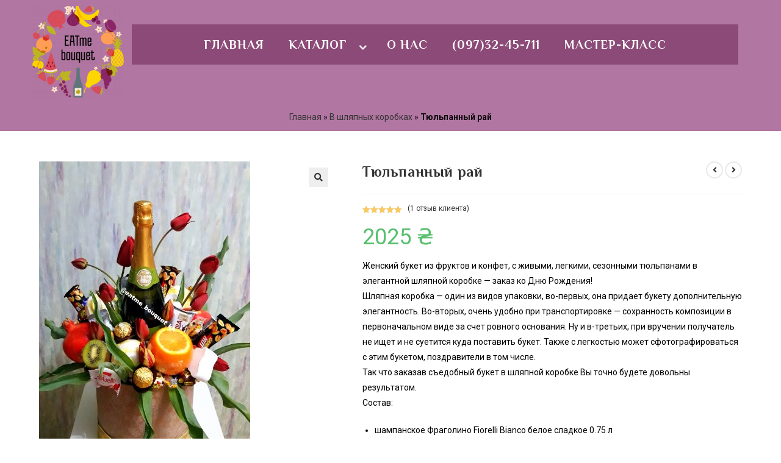

--- FILE ---
content_type: text/html; charset=UTF-8
request_url: https://eatmebouquet.kharkov.ua/product/tjulpanyj-raj/
body_size: 23387
content:
<!DOCTYPE html><html class="html" lang="ru-RU"><head><meta charset="UTF-8"><link rel="profile" href="https://gmpg.org/xfn/11"><meta name='robots' content='index, follow, max-image-preview:large, max-snippet:-1, max-video-preview:-1' /><meta name="viewport" content="width=device-width, initial-scale=1"> <!-- This site is optimized with the Yoast SEO plugin v18.3 - https://yoast.com/wordpress/plugins/seo/ --><link media="all" href="https://eatmebouquet.kharkov.ua/wp-content/cache/autoptimize/css/autoptimize_9cda328fe9a852021e1eda7b4a0ee5eb.css" rel="stylesheet" /><title>Букет из тюльпанов с фруктами и конфетами | Купить в Харькове</title><meta name="description" content="Женский букет из фруктов и конфет, с живыми, легкими, сезонными тюльпанами в элегантной шляпной коробке. Фруктовые букеты в Харькове." /><link rel="canonical" href="https://eatmebouquet.kharkov.ua/product/tjulpanyj-raj/" /><meta property="og:locale" content="ru_RU" /><meta property="og:type" content="article" /><meta property="og:title" content="Букет из тюльпанов с фруктами и конфетами | Купить в Харькове" /><meta property="og:description" content="Женский букет из фруктов и конфет, с живыми, легкими, сезонными тюльпанами в элегантной шляпной коробке. Фруктовые букеты в Харькове." /><meta property="og:url" content="https://eatmebouquet.kharkov.ua/product/tjulpanyj-raj/" /><meta property="og:site_name" content="Eatmebouquet (съедобные букеты в Харькове)" /><meta property="article:publisher" content="https://www.facebook.com/EATmeBouquetKh/" /><meta property="article:modified_time" content="2024-08-05T11:07:57+00:00" /><meta property="og:image" content="https://eatmebouquet.kharkov.ua/wp-content/uploads/2019/05/4.jpg" /><meta property="og:image:width" content="346" /><meta property="og:image:height" content="464" /><meta property="og:image:type" content="image/jpeg" /><meta name="twitter:card" content="summary_large_image" /> <script type="application/ld+json" class="yoast-schema-graph">{"@context":"https://schema.org","@graph":[{"@type":"Organization","@id":"https://eatmebouquet.kharkov.ua/#organization","name":"Eatmebouquet","url":"https://eatmebouquet.kharkov.ua/","sameAs":["https://www.facebook.com/EATmeBouquetKh/","https://www.instagram.com/eatme_bouquet_kh/"],"logo":{"@type":"ImageObject","@id":"https://eatmebouquet.kharkov.ua/#logo","inLanguage":"ru-RU","url":"https://eatmebouquet.kharkov.ua/wp-content/uploads/2019/02/smalllogo.jpg","contentUrl":"https://eatmebouquet.kharkov.ua/wp-content/uploads/2019/02/smalllogo.jpg","width":200,"height":203,"caption":"Eatmebouquet"},"image":{"@id":"https://eatmebouquet.kharkov.ua/#logo"}},{"@type":"WebSite","@id":"https://eatmebouquet.kharkov.ua/#website","url":"https://eatmebouquet.kharkov.ua/","name":"Eatmebouquet (съедобные букеты в Харькове)","description":"Купить съедобные, сладкие, пивные букеты в Харькове","publisher":{"@id":"https://eatmebouquet.kharkov.ua/#organization"},"potentialAction":[{"@type":"SearchAction","target":{"@type":"EntryPoint","urlTemplate":"https://eatmebouquet.kharkov.ua/?s={search_term_string}"},"query-input":"required name=search_term_string"}],"inLanguage":"ru-RU"},{"@type":"ImageObject","@id":"https://eatmebouquet.kharkov.ua/product/tjulpanyj-raj/#primaryimage","inLanguage":"ru-RU","url":"https://eatmebouquet.kharkov.ua/wp-content/uploads/2019/05/4.jpg","contentUrl":"https://eatmebouquet.kharkov.ua/wp-content/uploads/2019/05/4.jpg","width":346,"height":464,"caption":"букет с шампанским в шляпной коробке"},{"@type":"WebPage","@id":"https://eatmebouquet.kharkov.ua/product/tjulpanyj-raj/#webpage","url":"https://eatmebouquet.kharkov.ua/product/tjulpanyj-raj/","name":"Букет из тюльпанов с фруктами и конфетами | Купить в Харькове","isPartOf":{"@id":"https://eatmebouquet.kharkov.ua/#website"},"primaryImageOfPage":{"@id":"https://eatmebouquet.kharkov.ua/product/tjulpanyj-raj/#primaryimage"},"datePublished":"2019-05-06T19:34:58+00:00","dateModified":"2024-08-05T11:07:57+00:00","description":"Женский букет из фруктов и конфет, с живыми, легкими, сезонными тюльпанами в элегантной шляпной коробке. Фруктовые букеты в Харькове.","breadcrumb":{"@id":"https://eatmebouquet.kharkov.ua/product/tjulpanyj-raj/#breadcrumb"},"inLanguage":"ru-RU","potentialAction":[{"@type":"ReadAction","target":["https://eatmebouquet.kharkov.ua/product/tjulpanyj-raj/"]}]},{"@type":"BreadcrumbList","@id":"https://eatmebouquet.kharkov.ua/product/tjulpanyj-raj/#breadcrumb","itemListElement":[{"@type":"ListItem","position":1,"name":"Главная","item":"https://eatmebouquet.kharkov.ua/"},{"@type":"ListItem","position":2,"name":"В шляпных коробках","item":"https://eatmebouquet.kharkov.ua/product-category/hat-boxes/"},{"@type":"ListItem","position":3,"name":"Тюльпанный рай"}]}]}</script> <!-- / Yoast SEO plugin. --><link rel='dns-prefetch' href='//s.w.org' /><link rel="alternate" type="application/rss+xml" title="Eatmebouquet (съедобные букеты в Харькове) &raquo; Лента" href="https://eatmebouquet.kharkov.ua/feed/" /><link rel="alternate" type="application/rss+xml" title="Eatmebouquet (съедобные букеты в Харькове) &raquo; Лента комментариев" href="https://eatmebouquet.kharkov.ua/comments/feed/" /><link rel="alternate" type="application/rss+xml" title="Eatmebouquet (съедобные букеты в Харькове) &raquo; Лента комментариев к &laquo;Тюльпанный рай&raquo;" href="https://eatmebouquet.kharkov.ua/product/tjulpanyj-raj/feed/" /> <script>window._wpemojiSettings = {"baseUrl":"https:\/\/s.w.org\/images\/core\/emoji\/13.1.0\/72x72\/","ext":".png","svgUrl":"https:\/\/s.w.org\/images\/core\/emoji\/13.1.0\/svg\/","svgExt":".svg","source":{"concatemoji":"https:\/\/eatmebouquet.kharkov.ua\/wp-includes\/js\/wp-emoji-release.min.js"}};
			!function(e,a,t){var n,r,o,i=a.createElement("canvas"),p=i.getContext&&i.getContext("2d");function s(e,t){var a=String.fromCharCode;p.clearRect(0,0,i.width,i.height),p.fillText(a.apply(this,e),0,0);e=i.toDataURL();return p.clearRect(0,0,i.width,i.height),p.fillText(a.apply(this,t),0,0),e===i.toDataURL()}function c(e){var t=a.createElement("script");t.src=e,t.defer=t.type="text/javascript",a.getElementsByTagName("head")[0].appendChild(t)}for(o=Array("flag","emoji"),t.supports={everything:!0,everythingExceptFlag:!0},r=0;r<o.length;r++)t.supports[o[r]]=function(e){if(!p||!p.fillText)return!1;switch(p.textBaseline="top",p.font="600 32px Arial",e){case"flag":return s([127987,65039,8205,9895,65039],[127987,65039,8203,9895,65039])?!1:!s([55356,56826,55356,56819],[55356,56826,8203,55356,56819])&&!s([55356,57332,56128,56423,56128,56418,56128,56421,56128,56430,56128,56423,56128,56447],[55356,57332,8203,56128,56423,8203,56128,56418,8203,56128,56421,8203,56128,56430,8203,56128,56423,8203,56128,56447]);case"emoji":return!s([10084,65039,8205,55357,56613],[10084,65039,8203,55357,56613])}return!1}(o[r]),t.supports.everything=t.supports.everything&&t.supports[o[r]],"flag"!==o[r]&&(t.supports.everythingExceptFlag=t.supports.everythingExceptFlag&&t.supports[o[r]]);t.supports.everythingExceptFlag=t.supports.everythingExceptFlag&&!t.supports.flag,t.DOMReady=!1,t.readyCallback=function(){t.DOMReady=!0},t.supports.everything||(n=function(){t.readyCallback()},a.addEventListener?(a.addEventListener("DOMContentLoaded",n,!1),e.addEventListener("load",n,!1)):(e.attachEvent("onload",n),a.attachEvent("onreadystatechange",function(){"complete"===a.readyState&&t.readyCallback()})),(n=t.source||{}).concatemoji?c(n.concatemoji):n.wpemoji&&n.twemoji&&(c(n.twemoji),c(n.wpemoji)))}(window,document,window._wpemojiSettings);</script> <link rel='stylesheet' id='elementor-post-584-css'  href='https://eatmebouquet.kharkov.ua/wp-content/cache/autoptimize/css/autoptimize_single_94ccfb0fff1372867348ad576946e6c3.css' media='all' /><link rel='stylesheet' id='elementor-post-1052-css'  href='https://eatmebouquet.kharkov.ua/wp-content/cache/autoptimize/css/autoptimize_single_8c74c3eb651f8e93b1e4ac2e40ad727b.css' media='all' /><link rel='stylesheet' id='google-fonts-1-css'  href='https://fonts.googleapis.com/css?family=Philosopher%3A100%2C100italic%2C200%2C200italic%2C300%2C300italic%2C400%2C400italic%2C500%2C500italic%2C600%2C600italic%2C700%2C700italic%2C800%2C800italic%2C900%2C900italic&#038;display=auto&#038;subset=cyrillic&#038;ver=5.8.12' media='all' /> <script src='https://eatmebouquet.kharkov.ua/wp-includes/js/jquery/jquery.min.js' id='jquery-core-js'></script> <script id='rmp_menu_scripts-js-extra'>var rmp_menu = {"ajaxURL":"https:\/\/eatmebouquet.kharkov.ua\/wp-admin\/admin-ajax.php","wp_nonce":"cfe5d2f8f3","menu":[{"menu_theme":null,"theme_type":"default","theme_location_menu":"","submenu_submenu_arrow_width":"40","submenu_submenu_arrow_width_unit":"px","submenu_submenu_arrow_height":"39","submenu_submenu_arrow_height_unit":"px","submenu_arrow_position":"right","submenu_sub_arrow_background_colour":"#212121","submenu_sub_arrow_background_hover_colour":"#3f3f3f","submenu_sub_arrow_background_colour_active":"#212121","submenu_sub_arrow_background_hover_colour_active":"#3f3f3f","submenu_sub_arrow_border_width":"1","submenu_sub_arrow_border_width_unit":"px","submenu_sub_arrow_border_colour":"#212121","submenu_sub_arrow_border_hover_colour":"#3f3f3f","submenu_sub_arrow_border_colour_active":"#212121","submenu_sub_arrow_border_hover_colour_active":"#3f3f3f","submenu_sub_arrow_shape_colour":"#ffffff","submenu_sub_arrow_shape_hover_colour":"#ffffff","submenu_sub_arrow_shape_colour_active":"#ffffff","submenu_sub_arrow_shape_hover_colour_active":"#ffffff","use_header_bar":"off","header_bar_items_order":"{\"logo\":\"on\",\"title\":\"on\",\"search\":\"on\",\"html content\":\"on\"}","header_bar_title":"","header_bar_html_content":"","header_bar_logo":"","header_bar_logo_link":"","header_bar_logo_width":"","header_bar_logo_width_unit":"%","header_bar_logo_height":"","header_bar_logo_height_unit":"px","header_bar_height":"80","header_bar_height_unit":"px","header_bar_padding":{"top":"0px","right":"5%","bottom":"0px","left":"5%"},"header_bar_font":"","header_bar_font_size":"14","header_bar_font_size_unit":"px","header_bar_text_color":"#ffffff","header_bar_background_color":"#ffffff","header_bar_breakpoint":"800","header_bar_position_type":"fixed","header_bar_adjust_page":null,"header_bar_scroll_enable":"off","header_bar_scroll_background_color":"#36bdf6","mobile_breakpoint":"600","tablet_breakpoint":"900","transition_speed":"0.5","sub_menu_speed":"0.2","show_menu_on_page_load":"","menu_disable_scrolling":"off","menu_overlay":"off","menu_overlay_colour":"rgba(0, 0, 0, 0.7)","desktop_menu_width":"","desktop_menu_width_unit":"%","desktop_menu_positioning":"fixed","desktop_menu_side":"","desktop_menu_to_hide":"","use_current_theme_location":"off","mega_menu":{"225":"off","227":"off","229":"off","228":"off","226":"off"},"desktop_submenu_open_animation":"","desktop_submenu_open_animation_speed":"0ms","desktop_submenu_open_on_click":"","desktop_menu_hide_and_show":"","menu_name":"Default Menu","menu_to_use":"mobile-menu","different_menu_for_mobile":"off","menu_to_use_in_mobile":"main-menu","use_mobile_menu":"on","use_tablet_menu":"on","use_desktop_menu":"","menu_display_on":"all-pages","menu_to_hide":".elementor-nav-menu, .elementor-menu eltoggled-on, .elementor-header","submenu_descriptions_on":"","custom_walker":"","menu_background_colour":"#212121","menu_depth":"5","smooth_scroll_on":"off","smooth_scroll_speed":"500","menu_font_icons":[],"menu_links_height":"40","menu_links_height_unit":"px","menu_links_line_height":"40","menu_links_line_height_unit":"px","menu_depth_0":"5","menu_depth_0_unit":"%","menu_font_size":"16","menu_font_size_unit":"px","menu_font":"","menu_font_weight":"normal","menu_text_alignment":"center","menu_text_letter_spacing":"","menu_word_wrap":"off","menu_link_colour":"#ffffff","menu_link_hover_colour":"#ffffff","menu_current_link_colour":"#ffffff","menu_current_link_hover_colour":"#ffffff","menu_item_background_colour":"#212121","menu_item_background_hover_colour":"#3f3f3f","menu_current_item_background_colour":"#5e5656","menu_current_item_background_hover_colour":"#3f3f3f","menu_border_width":"1","menu_border_width_unit":"px","menu_item_border_colour":"#ffffff","menu_item_border_colour_hover":"#212121","menu_current_item_border_colour":"#212121","menu_current_item_border_hover_colour":"#3f3f3f","submenu_links_height":"40","submenu_links_height_unit":"px","submenu_links_line_height":"40","submenu_links_line_height_unit":"px","menu_depth_side":"left","menu_depth_1":"10","menu_depth_1_unit":"%","menu_depth_2":"15","menu_depth_2_unit":"%","menu_depth_3":"20","menu_depth_3_unit":"%","menu_depth_4":"25","menu_depth_4_unit":"%","submenu_item_background_colour":"#212121","submenu_item_background_hover_colour":"#3f3f3f","submenu_current_item_background_colour":"#212121","submenu_current_item_background_hover_colour":"#3f3f3f","submenu_border_width":"1","submenu_border_width_unit":"px","submenu_item_border_colour":"#212121","submenu_item_border_colour_hover":"#212121","submenu_current_item_border_colour":"#212121","submenu_current_item_border_hover_colour":"#3f3f3f","submenu_font_size":"13","submenu_font_size_unit":"px","submenu_font":"","submenu_font_weight":"normal","submenu_text_letter_spacing":"","submenu_text_alignment":"left","submenu_link_colour":"#ffffff","submenu_link_hover_colour":"#ffffff","submenu_current_link_colour":"#ffffff","submenu_current_link_hover_colour":"#ffffff","inactive_arrow_shape":"\u25bc","active_arrow_shape":"\u25b2","inactive_arrow_font_icon":"","active_arrow_font_icon":"","inactive_arrow_image":"","active_arrow_image":"","submenu_arrow_width":"40","submenu_arrow_width_unit":"px","submenu_arrow_height":"39","submenu_arrow_height_unit":"px","arrow_position":"right","menu_sub_arrow_shape_colour":"#ffffff","menu_sub_arrow_shape_hover_colour":"#ffffff","menu_sub_arrow_shape_colour_active":"#ffffff","menu_sub_arrow_shape_hover_colour_active":"#ffffff","menu_sub_arrow_border_width":"1","menu_sub_arrow_border_width_unit":"px","menu_sub_arrow_border_colour":"#212121","menu_sub_arrow_border_hover_colour":"#3f3f3f","menu_sub_arrow_border_colour_active":"#212121","menu_sub_arrow_border_hover_colour_active":"#3f3f3f","menu_sub_arrow_background_colour":"#212121","menu_sub_arrow_background_hover_colour":"#3f3f3f","menu_sub_arrow_background_colour_active":"#212121","menu_sub_arrow_background_hover_colour_active":"#3f3f3f","fade_submenus":"off","fade_submenus_side":"left","fade_submenus_delay":"100","fade_submenus_speed":"500","use_slide_effect":"off","slide_effect_back_to_text":"Back","accordion_animation":"off","auto_expand_all_submenus":"off","auto_expand_current_submenus":"off","menu_item_click_to_trigger_submenu":"off","button_width":"55","button_width_unit":"px","button_height":"55","button_height_unit":"px","button_background_colour":"#000000","button_background_colour_hover":"#000000","button_background_colour_active":"#000000","toggle_button_border_radius":"5","button_transparent_background":"on","button_left_or_right":"right","button_position_type":"absolute","button_distance_from_side":"5","button_distance_from_side_unit":"%","button_top":"15","button_top_unit":"px","button_push_with_animation":"on","button_click_animation":"boring","button_line_margin":"5","button_line_margin_unit":"px","button_line_width":"25","button_line_width_unit":"px","button_line_height":"5","button_line_height_unit":"px","button_line_colour":"#000000","button_line_colour_hover":"#000000","button_line_colour_active":"#000000","button_font_icon":"","button_font_icon_when_clicked":"","button_image":"","button_image_when_clicked":"","button_title":"","button_title_open":"","button_title_position":"left","button_font":"","button_font_size":"14","button_font_size_unit":"px","button_title_line_height":"13","button_title_line_height_unit":"px","button_text_colour":"#ffffff","button_trigger_type_click":"on","button_trigger_type_hover":"off","button_click_trigger":"#responsive-menu-button","items_order":{"title":"on","menu":"on","search":"","additional content":""},"menu_title":"","menu_title_link":"","menu_title_link_location":"_self","menu_title_image":"","menu_title_font_icon":"","menu_title_section_padding":{"top":"10%","right":"5%","bottom":"0%","left":"5%"},"menu_title_background_colour":"#212121","menu_title_background_hover_colour":"#212121","menu_title_font_size":"20","menu_title_font_size_unit":"px","menu_title_alignment":"center","menu_title_font_weight":"400","menu_title_font_family":"","menu_title_colour":"#ffffff","menu_title_hover_colour":"#ffffff","menu_title_image_width":"","menu_title_image_width_unit":"%","menu_title_image_height":"","menu_title_image_height_unit":"px","menu_additional_content":"","menu_additional_section_padding":{"left":"5%","top":"0px","right":"5%","bottom":"0px"},"menu_additional_content_font_size":"16","menu_additional_content_font_size_unit":"px","menu_additional_content_alignment":"center","menu_additional_content_colour":"#ffffff","menu_search_box_text":"Search","menu_search_section_padding":{"left":"5%","top":"0px","right":"5%","bottom":"0px"},"menu_search_box_height":"45","menu_search_box_height_unit":"px","menu_search_box_border_radius":"30","menu_search_box_text_colour":"#333333","menu_search_box_background_colour":"#ffffff","menu_search_box_placeholder_colour":"#c7c7cd","menu_search_box_border_colour":"#dadada","menu_section_padding":{"top":"0px","right":"0px","bottom":"0px","left":"0px"},"menu_width":"50","menu_width_unit":"%","menu_maximum_width":"","menu_maximum_width_unit":"px","menu_minimum_width":"","menu_minimum_width_unit":"px","menu_auto_height":"off","menu_container_padding":{"top":"0px","right":"0px","bottom":"0px","left":"0px"},"menu_container_background_colour":"#212121","menu_background_image":"","animation_type":"push","menu_appear_from":"top","animation_speed":"0.5","page_wrapper":"","menu_close_on_body_click":"on","menu_close_on_scroll":"off","menu_close_on_link_click":"on","enable_touch_gestures":"","active_arrow_font_icon_type":"font-awesome","active_arrow_image_alt":"","admin_theme":"light","breakpoint":"900","button_font_icon_type":"font-awesome","button_font_icon_when_clicked_type":"font-awesome","button_image_alt":"","button_image_alt_when_clicked":"","button_trigger_type":"click","custom_css":"","desktop_menu_options":"{\"2290\":{\"type\":\"standard\",\"width\":\"auto\",\"parent_background_colour\":\"\",\"parent_background_image\":\"\"},\"2291\":{\"type\":\"standard\",\"width\":\"auto\",\"parent_background_colour\":\"\",\"parent_background_image\":\"\"},\"2292\":{\"type\":\"standard\",\"width\":\"auto\",\"parent_background_colour\":\"\",\"parent_background_image\":\"\"},\"2293\":{\"type\":\"standard\",\"width\":\"auto\",\"parent_background_colour\":\"\",\"parent_background_image\":\"\"},\"2294\":{\"type\":\"standard\",\"width\":\"auto\",\"parent_background_colour\":\"\",\"parent_background_image\":\"\"},\"2295\":{\"type\":\"standard\",\"width\":\"auto\",\"parent_background_colour\":\"\",\"parent_background_image\":\"\"},\"2296\":{\"type\":\"standard\",\"width\":\"auto\",\"parent_background_colour\":\"\",\"parent_background_image\":\"\"},\"2297\":{\"type\":\"standard\",\"width\":\"auto\",\"parent_background_colour\":\"\",\"parent_background_image\":\"\"},\"2298\":{\"type\":\"standard\",\"width\":\"auto\",\"parent_background_colour\":\"\",\"parent_background_image\":\"\"}}","excluded_pages":null,"external_files":"off","header_bar_logo_alt":"","hide_on_desktop":"off","hide_on_mobile":"off","inactive_arrow_font_icon_type":"font-awesome","inactive_arrow_image_alt":"","keyboard_shortcut_close_menu":"27,37","keyboard_shortcut_open_menu":"32,39","menu_adjust_for_wp_admin_bar":"off","menu_depth_5":"30","menu_depth_5_unit":"%","menu_title_font_icon_type":"font-awesome","menu_title_image_alt":"","minify_scripts":"off","mobile_only":"off","remove_bootstrap":"","remove_fontawesome":"","scripts_in_footer":"off","shortcode":"off","single_menu_font":"","single_menu_font_size":"14","single_menu_font_size_unit":"px","single_menu_height":"80","single_menu_height_unit":"px","single_menu_item_background_colour":"#ffffff","single_menu_item_background_colour_hover":"#ffffff","single_menu_item_link_colour":"#000000","single_menu_item_link_colour_hover":"#000000","single_menu_item_submenu_background_colour":"#ffffff","single_menu_item_submenu_background_colour_hover":"#ffffff","single_menu_item_submenu_link_colour":"#000000","single_menu_item_submenu_link_colour_hover":"#000000","single_menu_line_height":"80","single_menu_line_height_unit":"px","single_menu_submenu_font":"","single_menu_submenu_font_size":"12","single_menu_submenu_font_size_unit":"px","single_menu_submenu_height":"","single_menu_submenu_height_unit":"auto","single_menu_submenu_line_height":"40","single_menu_submenu_line_height_unit":"px","menu_title_padding":{"left":"5%","top":"0px","right":"5%","bottom":"0px"},"menu_id":7339,"active_toggle_contents":"\u25b2","inactive_toggle_contents":"\u25bc"}]};</script> <script id='wpmenucart-ajax-assist-js-extra'>var wpmenucart_ajax_assist = {"shop_plugin":"woocommerce","always_display":""};</script> <link rel="https://api.w.org/" href="https://eatmebouquet.kharkov.ua/wp-json/" /><link rel="alternate" type="application/json" href="https://eatmebouquet.kharkov.ua/wp-json/wp/v2/product/1932" /><link rel="EditURI" type="application/rsd+xml" title="RSD" href="https://eatmebouquet.kharkov.ua/xmlrpc.php?rsd" /><link rel="wlwmanifest" type="application/wlwmanifest+xml" href="https://eatmebouquet.kharkov.ua/wp-includes/wlwmanifest.xml" /><meta name="generator" content="WordPress 5.8.12" /><meta name="generator" content="WooCommerce 4.3.6" /><link rel='shortlink' href='https://eatmebouquet.kharkov.ua/?p=1932' /><link rel="alternate" type="application/json+oembed" href="https://eatmebouquet.kharkov.ua/wp-json/oembed/1.0/embed?url=https%3A%2F%2Featmebouquet.kharkov.ua%2Fproduct%2Ftjulpanyj-raj%2F" /><link rel="alternate" type="text/xml+oembed" href="https://eatmebouquet.kharkov.ua/wp-json/oembed/1.0/embed?url=https%3A%2F%2Featmebouquet.kharkov.ua%2Fproduct%2Ftjulpanyj-raj%2F&#038;format=xml" /> <noscript><style>.woocommerce-product-gallery{ opacity: 1 !important; }</style></noscript><link rel="icon" href="https://eatmebouquet.kharkov.ua/wp-content/uploads/2019/02/cropped-favicon-32x32.jpg" sizes="32x32" /><link rel="icon" href="https://eatmebouquet.kharkov.ua/wp-content/uploads/2019/02/cropped-favicon-192x192.jpg" sizes="192x192" /><link rel="apple-touch-icon" href="https://eatmebouquet.kharkov.ua/wp-content/uploads/2019/02/cropped-favicon-180x180.jpg" /><meta name="msapplication-TileImage" content="https://eatmebouquet.kharkov.ua/wp-content/uploads/2019/02/cropped-favicon-270x270.jpg" /> <!-- OceanWP CSS --></head><body class="product-template-default single single-product postid-1932 wp-custom-logo wp-embed-responsive theme-oceanwp has-navmenu has-megamenu woocommerce woocommerce-page woocommerce-no-js oceanwp-theme dropdown-mobile default-breakpoint content-full-width content-max-width page-header-disabled has-breadcrumbs has-fixed-footer account-original-style elementor-default elementor-kit-3871" itemscope="itemscope" itemtype="https://schema.org/WebPage"><div id="outer-wrap" class="site clr"> <a class="skip-link screen-reader-text" href="#main">Перейти к содержимому</a><div id="wrap" class="clr"><header id="site-header" class="custom-header effect-one clr" data-height="0" itemscope="itemscope" itemtype="https://schema.org/WPHeader" role="banner"><div id="site-header-inner" class="clr"><div data-elementor-type="wp-post" data-elementor-id="1052" class="elementor elementor-1052" data-elementor-settings="[]"><div class="elementor-inner"><div class="elementor-section-wrap"><section class="elementor-section elementor-top-section elementor-element elementor-element-c2e9e08 elementor-section-height-min-height elementor-section-items-top elementor-section-boxed elementor-section-height-default" data-id="c2e9e08" data-element_type="section" data-settings="{&quot;background_background&quot;:&quot;classic&quot;}"><div class="elementor-container elementor-column-gap-default"><div class="elementor-row"><div class="elementor-column elementor-col-50 elementor-top-column elementor-element elementor-element-264f19c fixed-logo" data-id="264f19c" data-element_type="column"><div class="elementor-column-wrap elementor-element-populated"><div class="elementor-widget-wrap"><div class="elementor-element elementor-element-1cb9877 elementor-widget elementor-widget-image" data-id="1cb9877" data-element_type="widget" data-widget_type="image.default"><div class="elementor-widget-container"><div class="elementor-image"> <a href="https://eatmebouquet.kharkov.ua/"> <img src="https://eatmebouquet.kharkov.ua/wp-content/uploads/elementor/thumbs/01-o4x82gc6fei57xbdv3xryix5aj4eyytqogjekzzo0s.png" title="" alt="Eatmebouquet logo" /> </a></div></div></div></div></div></div><div class="elementor-column elementor-col-50 elementor-top-column elementor-element elementor-element-59d219f navbar" data-id="59d219f" data-element_type="column"><div class="elementor-column-wrap elementor-element-populated"><div class="elementor-widget-wrap"><div class="elementor-element elementor-element-f50d74f elementor-align-center elementor-widget elementor-widget-default-navmenu" data-id="f50d74f" data-element_type="widget" data-widget_type="default-navmenu.default"><div class="elementor-widget-container"><div id="elementor-header-primary" class="elementor-header"> <button id="elementor-menu-toggle" class="elementor-menu-toggle"><i class="fa fa-navicon"></i></button><div id="elementor-menu" class="elementor-menu"><nav itemtype="http://schema.org/SiteNavigationElement" itemscope="itemscope" id="elementor-navigation" class="elementor-navigation" role="navigation" aria-label="Elementor Menu"><ul id="elementor-navmenu" class="elementor-nav-menu"><li id="menu-item-45" class="menu-item menu-item-type-custom menu-item-object-custom menu-item-home menu-item-45"><a href="https://eatmebouquet.kharkov.ua">Главная</a></li><li id="menu-item-922" class="menu-item menu-item-type-custom menu-item-object-custom menu-item-has-children menu-item-922"><a href="#">Каталог</a><ul class="sub-menu"><li id="menu-item-2150" class="menu-item menu-item-type-custom menu-item-object-custom menu-item-2150"><a href="https://eatmebouquet.kharkov.ua/product-category/alcohol-bouquets/">Алкогольные букеты</a></li><li id="menu-item-2151" class="menu-item menu-item-type-custom menu-item-object-custom menu-item-2151"><a href="https://eatmebouquet.kharkov.ua/product-category/mens-bouquets/">Мужские букеты</a></li><li id="menu-item-2152" class="menu-item menu-item-type-custom menu-item-object-custom menu-item-2152"><a href="https://eatmebouquet.kharkov.ua/product-category/womens-bouquets/">Женские букеты</a></li><li id="menu-item-2153" class="menu-item menu-item-type-custom menu-item-object-custom menu-item-2153"><a href="https://eatmebouquet.kharkov.ua/product-category/hat-boxes/">Букеты в коробках</a></li><li id="menu-item-2154" class="menu-item menu-item-type-custom menu-item-object-custom menu-item-2154"><a href="https://eatmebouquet.kharkov.ua/product-category/fruit-bouquets/">Фруктовые букеты</a></li><li id="menu-item-2155" class="menu-item menu-item-type-custom menu-item-object-custom menu-item-2155"><a href="https://eatmebouquet.kharkov.ua/product-category/sweet-bouquets/">Сладкие букеты</a></li><li id="menu-item-2156" class="menu-item menu-item-type-custom menu-item-object-custom menu-item-2156"><a href="https://eatmebouquet.kharkov.ua/product-category/kids-bouquets/">Детские букеты</a></li><li id="menu-item-2739" class="menu-item menu-item-type-custom menu-item-object-custom menu-item-2739"><a href="https://eatmebouquet.kharkov.ua/product-category/vegetable/">Овощные</a></li><li id="menu-item-2744" class="menu-item menu-item-type-custom menu-item-object-custom menu-item-2744"><a href="https://eatmebouquet.kharkov.ua/product-category/holiday/">Праздничные</a></li><li id="menu-item-2751" class="menu-item menu-item-type-custom menu-item-object-custom menu-item-2751"><a href="https://eatmebouquet.kharkov.ua/product-category/iz-noskov/">Из носков</a></li><li id="menu-item-2689" class="menu-item menu-item-type-custom menu-item-object-custom menu-item-2689"><a href="https://eatmebouquet.kharkov.ua/product-category/holiday-sets-for-women/">Подарочные наборы</a></li><li id="menu-item-5817" class="menu-item menu-item-type-custom menu-item-object-custom menu-item-5817"><a href="https://eatmebouquet.kharkov.ua/product-category/dekorativnye-venki/">Декоративные венки</a></li><li id="menu-item-2258" class="menu-item menu-item-type-custom menu-item-object-custom menu-item-2258"><a href="https://eatmebouquet.kharkov.ua/product-category/dekor/">Декор</a></li><li id="menu-item-1780" class="menu-item menu-item-type-taxonomy menu-item-object-category menu-item-1780"><a href="https://eatmebouquet.kharkov.ua/category/blog/">Блог</a></li></ul></li><li id="menu-item-47" class="menu-item menu-item-type-post_type menu-item-object-page menu-item-47"><a href="https://eatmebouquet.kharkov.ua/about-us/">О нас</a></li><li id="menu-item-1072" class="menu-item menu-item-type-custom menu-item-object-custom menu-item-1072"><a href="tel:+380973245711">(097)32-45-711</a></li><li id="menu-item-3790" class="menu-item menu-item-type-custom menu-item-object-custom menu-item-3790"><a href="https://eatmebouquet.kharkov.ua/master-class/">Мастер-класс</a></li><li class="menu-item wpmenucartli wpmenucart-display-standard menu-item" id="wpmenucartli"><a class="wpmenucart-contents empty-wpmenucart" style="display:none">&nbsp;</a></li></ul></nav></div></div></div></div></div></div></div></div></div></section><section class="elementor-section elementor-top-section elementor-element elementor-element-37de929 elementor-section-boxed elementor-section-height-default elementor-section-height-default" data-id="37de929" data-element_type="section" data-settings="{&quot;background_background&quot;:&quot;classic&quot;}"><div class="elementor-container elementor-column-gap-default"><div class="elementor-row"><div class="elementor-column elementor-col-100 elementor-top-column elementor-element elementor-element-938c7a2" data-id="938c7a2" data-element_type="column"><div class="elementor-column-wrap elementor-element-populated"><div class="elementor-widget-wrap"><div class="elementor-element elementor-element-29234be elementor-widget elementor-widget-shortcode" data-id="29234be" data-element_type="widget" data-widget_type="shortcode.default"><div class="elementor-widget-container"><div class="elementor-shortcode"><span><span><a href="https://eatmebouquet.kharkov.ua/">Главная</a> » <span><a href="https://eatmebouquet.kharkov.ua/product-category/hat-boxes/">В шляпных коробках</a> » <strong class="breadcrumb_last" aria-current="page">Тюльпанный рай</strong></span></span></span></div></div></div></div></div></div></div></div></section></div></div></div></div><div id="mobile-dropdown" class="clr" ><nav class="clr" itemscope="itemscope" itemtype="https://schema.org/SiteNavigationElement"><ul id="menu-main" class="menu"><li class="menu-item menu-item-type-custom menu-item-object-custom menu-item-home menu-item-45"><a href="https://eatmebouquet.kharkov.ua">Главная</a></li><li class="menu-item menu-item-type-custom menu-item-object-custom menu-item-has-children menu-item-922"><a href="#">Каталог</a><ul class="sub-menu"><li class="menu-item menu-item-type-custom menu-item-object-custom menu-item-2150"><a href="https://eatmebouquet.kharkov.ua/product-category/alcohol-bouquets/">Алкогольные букеты</a></li><li class="menu-item menu-item-type-custom menu-item-object-custom menu-item-2151"><a href="https://eatmebouquet.kharkov.ua/product-category/mens-bouquets/">Мужские букеты</a></li><li class="menu-item menu-item-type-custom menu-item-object-custom menu-item-2152"><a href="https://eatmebouquet.kharkov.ua/product-category/womens-bouquets/">Женские букеты</a></li><li class="menu-item menu-item-type-custom menu-item-object-custom menu-item-2153"><a href="https://eatmebouquet.kharkov.ua/product-category/hat-boxes/">Букеты в коробках</a></li><li class="menu-item menu-item-type-custom menu-item-object-custom menu-item-2154"><a href="https://eatmebouquet.kharkov.ua/product-category/fruit-bouquets/">Фруктовые букеты</a></li><li class="menu-item menu-item-type-custom menu-item-object-custom menu-item-2155"><a href="https://eatmebouquet.kharkov.ua/product-category/sweet-bouquets/">Сладкие букеты</a></li><li class="menu-item menu-item-type-custom menu-item-object-custom menu-item-2156"><a href="https://eatmebouquet.kharkov.ua/product-category/kids-bouquets/">Детские букеты</a></li><li class="menu-item menu-item-type-custom menu-item-object-custom menu-item-2739"><a href="https://eatmebouquet.kharkov.ua/product-category/vegetable/">Овощные</a></li><li class="menu-item menu-item-type-custom menu-item-object-custom menu-item-2744"><a href="https://eatmebouquet.kharkov.ua/product-category/holiday/">Праздничные</a></li><li class="menu-item menu-item-type-custom menu-item-object-custom menu-item-2751"><a href="https://eatmebouquet.kharkov.ua/product-category/iz-noskov/">Из носков</a></li><li class="menu-item menu-item-type-custom menu-item-object-custom menu-item-2689"><a href="https://eatmebouquet.kharkov.ua/product-category/holiday-sets-for-women/">Подарочные наборы</a></li><li class="menu-item menu-item-type-custom menu-item-object-custom menu-item-5817"><a href="https://eatmebouquet.kharkov.ua/product-category/dekorativnye-venki/">Декоративные венки</a></li><li class="menu-item menu-item-type-custom menu-item-object-custom menu-item-2258"><a href="https://eatmebouquet.kharkov.ua/product-category/dekor/">Декор</a></li><li class="menu-item menu-item-type-taxonomy menu-item-object-category menu-item-1780"><a href="https://eatmebouquet.kharkov.ua/category/blog/">Блог</a></li></ul></li><li class="menu-item menu-item-type-post_type menu-item-object-page menu-item-47"><a href="https://eatmebouquet.kharkov.ua/about-us/">О нас</a></li><li class="menu-item menu-item-type-custom menu-item-object-custom menu-item-1072"><a href="tel:+380973245711">(097)32-45-711</a></li><li class="menu-item menu-item-type-custom menu-item-object-custom menu-item-3790"><a href="https://eatmebouquet.kharkov.ua/master-class/">Мастер-класс</a></li><li class="woo-menu-icon wcmenucart-toggle-drop_down toggle-cart-widget"> <a href="https://eatmebouquet.kharkov.ua/cart/" class="wcmenucart wcmenucart-hide"> <span class="wcmenucart-count"><i class=" icon-handbag" aria-hidden="true" role="img"></i><span class="wcmenucart-details count">0</span></span> </a><div class="current-shop-items-dropdown owp-mini-cart clr"><div class="current-shop-items-inner clr"><div class="widget woocommerce widget_shopping_cart"><div class="widget_shopping_cart_content"></div></div></div></div></li><li class="menu-item wpmenucartli wpmenucart-display-standard" id="wpmenucartli"><a class="wpmenucart-contents empty-wpmenucart" style="display:none">&nbsp;</a></li></ul><div id="mobile-menu-search" class="clr"><form aria-label="Search this website" method="get" action="https://eatmebouquet.kharkov.ua/" class="mobile-searchform" role="search"> <input aria-label="Insert search query" value="" class="field" id="ocean-mobile-search-1" type="search" name="s" autocomplete="off" placeholder="Поиск" /> <button aria-label="Submit search" type="submit" class="searchform-submit"> <i class=" icon-magnifier" aria-hidden="true" role="img"></i> </button></form></div><!-- .mobile-menu-search --></nav></div></header><!-- #site-header --><div class="owp-floating-bar"><div class="container clr"><div class="left"><p class="selected">Выбрано:</p><h2 class="entry-title" itemprop="name">Тюльпанный рай</h2></div><div class="right"><div class="product_price"><p class="price"><span class="woocommerce-Price-amount amount">2025&nbsp;<span class="woocommerce-Price-currencySymbol">&#8372;</span></span></p></div><form action="?add-to-cart=1932" class="cart" method="post" enctype="multipart/form-data"><div class="quantity"> <label class="screen-reader-text" for="quantity_696fea57d6b82">Количество Тюльпанный рай</label> <input
 type="number"
 id="quantity_696fea57d6b82"
 class="input-text qty text"
 step="1"
 min="1"
 max=""
 name="quantity"
 value="1"
 title="Кол-во"
 size="4"
 placeholder=""
 inputmode="numeric" /></div> <button type="submit" name="add-to-cart" value="1932" class="floating_add_to_cart_button button alt">В корзину</button></form></div></div></div><main id="main" class="site-main clr"  role="main"><div id="content-wrap" class="container clr"><div id="primary" class="content-area clr"><div id="content" class="clr site-content"><article class="entry-content entry clr"><div class="woocommerce-notices-wrapper"></div><div id="product-1932" class="entry has-media owp-thumbs-layout-horizontal owp-btn-normal owp-tabs-layout-horizontal has-product-nav product type-product post-1932 status-publish first instock product_cat-alcohol-bouquets product_cat-march8 product_cat-hat-boxes product_cat-womens-bouquets product_cat-sweet-bouquets product_cat-fruit-bouquets has-post-thumbnail shipping-taxable purchasable product-type-simple"><div class="owp-product-nav-wrap clr"><ul class="owp-product-nav"><li class="prev-li"> <a href="https://eatmebouquet.kharkov.ua/product/jack/" class="owp-nav-link prev" rel="next"><i class=" fa fa-angle-left" aria-hidden="true" role="img"></i></a> <a href="https://eatmebouquet.kharkov.ua/product/jack/" class="owp-nav-text prev-text">Предыдущий товар</a><div class="owp-nav-thumb"> <a title="Jack" href="https://eatmebouquet.kharkov.ua/product/jack/"><img src="https://eatmebouquet.kharkov.ua/wp-content/plugins/lazy-load/images/1x1.trans.gif" data-lazy-src="https://eatmebouquet.kharkov.ua/wp-content/uploads/2019/05/4_result-new-100x100.jpg" width="100" height="100" class="attachment-shop_thumbnail size-shop_thumbnail wp-post-image" alt="Мужской букет с виски в Харькове" loading="lazy" srcset="https://eatmebouquet.kharkov.ua/wp-content/uploads/2019/05/4_result-new-100x100.jpg 100w, https://eatmebouquet.kharkov.ua/wp-content/uploads/2019/05/4_result-new-150x150.jpg 150w, https://eatmebouquet.kharkov.ua/wp-content/uploads/2019/05/4_result-new-300x300.jpg 300w" sizes="(max-width: 100px) 100vw, 100px"><noscript><img width="100" height="100" src="https://eatmebouquet.kharkov.ua/wp-content/uploads/2019/05/4_result-new-100x100.jpg" class="attachment-shop_thumbnail size-shop_thumbnail wp-post-image" alt="Мужской букет с виски в Харькове" loading="lazy" srcset="https://eatmebouquet.kharkov.ua/wp-content/uploads/2019/05/4_result-new-100x100.jpg 100w, https://eatmebouquet.kharkov.ua/wp-content/uploads/2019/05/4_result-new-150x150.jpg 150w, https://eatmebouquet.kharkov.ua/wp-content/uploads/2019/05/4_result-new-300x300.jpg 300w" sizes="(max-width: 100px) 100vw, 100px" /></noscript></a></div></li><li class="next-li"> <a href="https://eatmebouquet.kharkov.ua/product/teshchyn/" class="owp-nav-text next-text">Следующий товар</a> <a href="https://eatmebouquet.kharkov.ua/product/teshchyn/" class="owp-nav-link next" rel="next"><i class=" fa fa-angle-right" aria-hidden="true" role="img"></i></i></a><div class="owp-nav-thumb"> <a title="Тёщин" href="https://eatmebouquet.kharkov.ua/product/teshchyn/"><img src="https://eatmebouquet.kharkov.ua/wp-content/plugins/lazy-load/images/1x1.trans.gif" data-lazy-src="https://eatmebouquet.kharkov.ua/wp-content/uploads/2019/05/teschin-100x100.jpg" width="100" height="100" class="attachment-shop_thumbnail size-shop_thumbnail wp-post-image" alt="Мужской букет с коньяком &quot;Арарат&quot;" loading="lazy" srcset="https://eatmebouquet.kharkov.ua/wp-content/uploads/2019/05/teschin-100x100.jpg 100w, https://eatmebouquet.kharkov.ua/wp-content/uploads/2019/05/teschin-150x150.jpg 150w, https://eatmebouquet.kharkov.ua/wp-content/uploads/2019/05/teschin-300x300.jpg 300w" sizes="(max-width: 100px) 100vw, 100px"><noscript><img width="100" height="100" src="https://eatmebouquet.kharkov.ua/wp-content/uploads/2019/05/teschin-100x100.jpg" class="attachment-shop_thumbnail size-shop_thumbnail wp-post-image" alt="Мужской букет с коньяком &quot;Арарат&quot;" loading="lazy" srcset="https://eatmebouquet.kharkov.ua/wp-content/uploads/2019/05/teschin-100x100.jpg 100w, https://eatmebouquet.kharkov.ua/wp-content/uploads/2019/05/teschin-150x150.jpg 150w, https://eatmebouquet.kharkov.ua/wp-content/uploads/2019/05/teschin-300x300.jpg 300w" sizes="(max-width: 100px) 100vw, 100px" /></noscript></a></div></li></ul></div><div class="woocommerce-product-gallery woocommerce-product-gallery--with-images woocommerce-product-gallery--columns-4 images" data-columns="4" style="opacity: 0; transition: opacity .25s ease-in-out;"><figure class="woocommerce-product-gallery__wrapper"><div data-thumb="https://eatmebouquet.kharkov.ua/wp-content/uploads/2019/05/4-100x100.jpg" data-thumb-alt="букет с шампанским в шляпной коробке" class="woocommerce-product-gallery__image"><a href="https://eatmebouquet.kharkov.ua/wp-content/uploads/2019/05/4.jpg"><img width="346" height="464" src="https://eatmebouquet.kharkov.ua/wp-content/uploads/2019/05/4.jpg" class="wp-post-image" alt="букет с шампанским в шляпной коробке" loading="lazy" title="" data-caption="" data-src="https://eatmebouquet.kharkov.ua/wp-content/uploads/2019/05/4.jpg" data-large_image="https://eatmebouquet.kharkov.ua/wp-content/uploads/2019/05/4.jpg" data-large_image_width="346" data-large_image_height="464" srcset="https://eatmebouquet.kharkov.ua/wp-content/uploads/2019/05/4.jpg 346w, https://eatmebouquet.kharkov.ua/wp-content/uploads/2019/05/4-224x300.jpg 224w" sizes="(max-width: 346px) 100vw, 346px" /></a></div><div data-thumb="https://eatmebouquet.kharkov.ua/wp-content/uploads/2019/05/1-1-100x100.jpg" data-thumb-alt="букет с шампанским в шляпной коробке" class="woocommerce-product-gallery__image"><a href="https://eatmebouquet.kharkov.ua/wp-content/uploads/2019/05/1-1.jpg"><img width="347" height="490" src="https://eatmebouquet.kharkov.ua/wp-content/uploads/2019/05/1-1.jpg" class="" alt="букет с шампанским в шляпной коробке" loading="lazy" title="1" data-caption="" data-src="https://eatmebouquet.kharkov.ua/wp-content/uploads/2019/05/1-1.jpg" data-large_image="https://eatmebouquet.kharkov.ua/wp-content/uploads/2019/05/1-1.jpg" data-large_image_width="347" data-large_image_height="490" srcset="https://eatmebouquet.kharkov.ua/wp-content/uploads/2019/05/1-1.jpg 347w, https://eatmebouquet.kharkov.ua/wp-content/uploads/2019/05/1-1-212x300.jpg 212w" sizes="(max-width: 347px) 100vw, 347px" /></a></div><div data-thumb="https://eatmebouquet.kharkov.ua/wp-content/uploads/2019/05/2-1-100x100.jpg" data-thumb-alt="" class="woocommerce-product-gallery__image"><a href="https://eatmebouquet.kharkov.ua/wp-content/uploads/2019/05/2-1.jpg"><img width="600" height="570" src="https://eatmebouquet.kharkov.ua/wp-content/uploads/2019/05/2-1-600x570.jpg" class="" alt="" loading="lazy" title="2" data-caption="" data-src="https://eatmebouquet.kharkov.ua/wp-content/uploads/2019/05/2-1.jpg" data-large_image="https://eatmebouquet.kharkov.ua/wp-content/uploads/2019/05/2-1.jpg" data-large_image_width="647" data-large_image_height="615" srcset="https://eatmebouquet.kharkov.ua/wp-content/uploads/2019/05/2-1-600x570.jpg 600w, https://eatmebouquet.kharkov.ua/wp-content/uploads/2019/05/2-1-300x285.jpg 300w, https://eatmebouquet.kharkov.ua/wp-content/uploads/2019/05/2-1.jpg 647w" sizes="(max-width: 600px) 100vw, 600px" /></a></div><div data-thumb="https://eatmebouquet.kharkov.ua/wp-content/uploads/2019/05/5-100x100.jpg" data-thumb-alt="" class="woocommerce-product-gallery__image"><a href="https://eatmebouquet.kharkov.ua/wp-content/uploads/2019/05/5.jpg"><img width="358" height="538" src="https://eatmebouquet.kharkov.ua/wp-content/uploads/2019/05/5.jpg" class="" alt="" loading="lazy" title="5" data-caption="" data-src="https://eatmebouquet.kharkov.ua/wp-content/uploads/2019/05/5.jpg" data-large_image="https://eatmebouquet.kharkov.ua/wp-content/uploads/2019/05/5.jpg" data-large_image_width="358" data-large_image_height="538" srcset="https://eatmebouquet.kharkov.ua/wp-content/uploads/2019/05/5.jpg 358w, https://eatmebouquet.kharkov.ua/wp-content/uploads/2019/05/5-200x300.jpg 200w" sizes="(max-width: 358px) 100vw, 358px" /></a></div></figure></div><div class="summary entry-summary"><h1 class="single-post-title product_title entry-title" itemprop="name">Тюльпанный рай</h1><div class="woocommerce-product-rating"><div class="star-rating" role="img" aria-label="Оценка 5.00 из 5"><span style="width:100%">Рейтинг <strong class="rating">5.00</strong> из 5 на основе опроса <span class="rating">1</span> пользователя</span></div> <a href="#reviews" class="woocommerce-review-link" rel="nofollow">(<span class="count">1</span> отзыв клиента)</a></div><p class="price"><span class="woocommerce-Price-amount amount">2025&nbsp;<span class="woocommerce-Price-currencySymbol">&#8372;</span></span></p><div class="woocommerce-product-details__short-description"><div id="js_b5" class="_5pbx userContent _3576" data-testid="post_message" data-ft="{&quot;tn&quot;:&quot;K&quot;}"><p>Женский букет из фруктов и конфет, с живыми, легкими, сезонными тюльпанами в элегантной шляпной коробке &#8212; заказ ко Дню Рождения!<br /> Шляпная коробка &#8212; один из видов упаковки, во-первых, она придает букету дополнительную элегантность. Во-вторых, очень удобно при транспортировке &#8212; сохранность композиции в первоначальном виде за счет ровного основания. Ну и в-третьих, при вручении получатель не ищет и не суетится куда поставить букет. Также с легкостью может сфотографироваться с этим букетом, поздравители в том числе.<br /> Так что заказав съедобный букет в шляпной коробке Вы точно будете довольны результатом.</p></div><div class="_3x-2" data-ft="{&quot;tn&quot;:&quot;H&quot;}"><div></div><div data-ft="{&quot;tn&quot;:&quot;H&quot;}"><div class="_2a2q _65sr">Состав:</div><ul><li>шампанское Фраголино Fiorelli Bianco белое сладкое 0.75 л</li><li>конфеты:  Raffaello, Ferrero Rocher, чернослив в шоколаде, ko-ko choco dark/white, халва, халва в шоколаде, батончики</li><li>фрукты:  киви, яблоко, гранат, апельсин</li><li>зефир (бело-жёлтый), маршмеллоу</li><li>тюльпаны</li></ul></div></div></div><form class="cart" action="https://eatmebouquet.kharkov.ua/product/tjulpanyj-raj/" method="post" enctype='multipart/form-data'><div class="quantity"> <label class="screen-reader-text" for="quantity_696fea57df640">Количество Тюльпанный рай</label> <input
 type="number"
 id="quantity_696fea57df640"
 class="input-text qty text"
 step="1"
 min="1"
 max=""
 name="quantity"
 value="1"
 title="Кол-во"
 size="4"
 placeholder=""
 inputmode="numeric" /></div> <button type="submit" name="add-to-cart" value="1932" class="single_add_to_cart_button button alt">В корзину</button></form><div class="product_meta"> <span class="posted_in">Категории: <a href="https://eatmebouquet.kharkov.ua/product-category/alcohol-bouquets/" rel="tag">Алкогольные букеты</a>, <a href="https://eatmebouquet.kharkov.ua/product-category/holiday/march8/" rel="tag">Букеты на Восьмое марта</a>, <a href="https://eatmebouquet.kharkov.ua/product-category/hat-boxes/" rel="tag">В шляпных коробках</a>, <a href="https://eatmebouquet.kharkov.ua/product-category/womens-bouquets/" rel="tag">Женские букеты</a>, <a href="https://eatmebouquet.kharkov.ua/product-category/sweet-bouquets/" rel="tag">Сладкие букеты</a>, <a href="https://eatmebouquet.kharkov.ua/product-category/fruit-bouquets/" rel="tag">Фруктовые букеты</a></span></div></div><div class="clear-after-summary clr"></div><div class="woocommerce-tabs wc-tabs-wrapper"><ul class="tabs wc-tabs" role="tablist"><li class="reviews_tab" id="tab-title-reviews" role="tab" aria-controls="tab-reviews"> <a href="#tab-reviews"> Отзывы (1) </a></li></ul><div class="woocommerce-Tabs-panel woocommerce-Tabs-panel--reviews panel entry-content wc-tab" id="tab-reviews" role="tabpanel" aria-labelledby="tab-title-reviews"><div id="reviews" class="woocommerce-Reviews"><div id="comments"><h2 class="woocommerce-Reviews-title"> 1 отзыв на <span>Тюльпанный рай</span></h2><ol class="commentlist"><li class="review even thread-even depth-1" id="li-comment-82"><div id="comment-82" class="comment_container"> <img src="https://eatmebouquet.kharkov.ua/wp-content/plugins/lazy-load/images/1x1.trans.gif" data-lazy-src="https://secure.gravatar.com/avatar/12802cfd2fe3c7a5014bfbdf08c40b43?s=60&#038;d=mm&#038;r=g" alt srcset="https://secure.gravatar.com/avatar/12802cfd2fe3c7a5014bfbdf08c40b43?s=120&#038;d=mm&#038;r=g 2x" class="avatar avatar-60 photo" height="60" width="60" loading="lazy"><noscript><img alt='' src='https://secure.gravatar.com/avatar/12802cfd2fe3c7a5014bfbdf08c40b43?s=60&#038;d=mm&#038;r=g' srcset='https://secure.gravatar.com/avatar/12802cfd2fe3c7a5014bfbdf08c40b43?s=120&#038;d=mm&#038;r=g 2x' class='avatar avatar-60 photo' height='60' width='60' loading='lazy'/></noscript><div class="comment-text"><div class="star-rating" role="img" aria-label="Оценка 5 из 5"><span style="width:100%">Оценка <strong class="rating">5</strong> из 5</span></div><p class="meta"> <strong class="woocommerce-review__author">Мария </strong> <span class="woocommerce-review__dash">&ndash;</span> <time class="woocommerce-review__published-date" datetime="2019-05-10T06:07:19+02:00">10.05.2019</time></p><div class="description"><p>Потрясающий букет , который подарили сотрудники на День рождения! Очень вкусные и свежие фрукты, сладости! Нежные тюльпаны! Спасибо огромное автору!!!</p></div></div></div><ul class="children"><li class="comment byuser comment-author-eatmebouquet bypostauthor odd alt depth-2" id="li-comment-83"><div id="comment-83" class="comment_container"> <img src="https://eatmebouquet.kharkov.ua/wp-content/plugins/lazy-load/images/1x1.trans.gif" data-lazy-src="https://secure.gravatar.com/avatar/f50f25710984471434e2e3dee51dd0bd?s=60&#038;d=mm&#038;r=g" alt srcset="https://secure.gravatar.com/avatar/f50f25710984471434e2e3dee51dd0bd?s=120&#038;d=mm&#038;r=g 2x" class="avatar avatar-60 photo" height="60" width="60" loading="lazy"><noscript><img alt='' src='https://secure.gravatar.com/avatar/f50f25710984471434e2e3dee51dd0bd?s=60&#038;d=mm&#038;r=g' srcset='https://secure.gravatar.com/avatar/f50f25710984471434e2e3dee51dd0bd?s=120&#038;d=mm&#038;r=g 2x' class='avatar avatar-60 photo' height='60' width='60' loading='lazy'/></noscript><div class="comment-text"><p class="meta"> <strong class="woocommerce-review__author">eatmebouquet </strong> <span class="woocommerce-review__dash">&ndash;</span> <time class="woocommerce-review__published-date" datetime="2019-05-10T06:14:57+02:00">10.05.2019</time></p><div class="description"><p>Спасибо большое за теплые слова. Очень приятно читать такие отзывы. Мы всегда стараемся с душой при каждом изготовлении наших букетов. Обращайтесь ещё.</p></div></div></div></li><!-- #comment-## --></ul><!-- .children --></li><!-- #comment-## --></ol></div><div id="review_form_wrapper"><div id="review_form"><div id="respond" class="comment-respond"> <span id="reply-title" class="comment-reply-title">Добавить отзыв <small><a rel="nofollow" id="cancel-comment-reply-link" href="/product/tjulpanyj-raj/#respond" style="display:none;">Отменить ответ</a></small></span><form action="https://eatmebouquet.kharkov.ua/wp-comments-post.php" method="post" id="commentform" class="comment-form" novalidate><p class="comment-notes"><span id="email-notes">Ваш адрес email не будет опубликован.</span> Обязательные поля помечены <span class="required">*</span></p><div class="comment-form-rating"><label for="rating">Ваша оценка&nbsp;<span class="required">*</span></label><select name="rating" id="rating" required><option value="">Оценка&hellip;</option><option value="5">Отлично</option><option value="4">Хорошо</option><option value="3">Средне</option><option value="2">Неплохо</option><option value="1">Очень плохо</option> </select></div><p class="comment-form-comment"><label for="comment">Ваш отзыв&nbsp;<span class="required">*</span></label><textarea id="comment" name="comment" cols="45" rows="8" required></textarea></p><p class="comment-form-author"><label for="author">Имя&nbsp;<span class="required">*</span></label><input id="author" name="author" type="text" value="" size="30" required /></p><p class="comment-form-email"><label for="email">Email&nbsp;<span class="required">*</span></label><input id="email" name="email" type="email" value="" size="30" required /></p><p class="form-submit"><input name="submit" type="submit" id="submit" class="submit" value="Отправить" /> <input type='hidden' name='comment_post_ID' value='1932' id='comment_post_ID' /> <input type='hidden' name='comment_parent' id='comment_parent' value='0' /></p></form></div><!-- #respond --></div></div><div class="clear"></div></div></div></div><section class="related products"><h2>Похожие товары</h2><ul class="products oceanwp-row clr grid"><li class="entry has-media has-product-nav col span_1_of_3 owp-content-center owp-thumbs-layout-horizontal owp-btn-normal owp-tabs-layout-horizontal product type-product post-2106 status-publish first instock product_cat-mens-bouquets product_cat-alcohol-bouquets has-post-thumbnail shipping-taxable purchasable product-type-simple"><div class="product-inner clr"><div class="woo-entry-image-swap woo-entry-image clr"> <a href="https://eatmebouquet.kharkov.ua/product/pirate-party/" class="woocommerce-LoopProduct-link"><img width="300" height="300" src="https://eatmebouquet.kharkov.ua/wp-content/uploads/2019/05/morgan-300x300.jpg" class="woo-entry-image-main" alt="Букет с ромом &#171;Пиратская вечеринка&#187;" loading="lazy" itemprop="image" srcset="https://eatmebouquet.kharkov.ua/wp-content/uploads/2019/05/morgan-300x300.jpg 300w, https://eatmebouquet.kharkov.ua/wp-content/uploads/2019/05/morgan-150x150.jpg 150w, https://eatmebouquet.kharkov.ua/wp-content/uploads/2019/05/morgan-100x100.jpg 100w" sizes="(max-width: 300px) 100vw, 300px" /><img width="300" height="300" src="https://eatmebouquet.kharkov.ua/wp-content/uploads/2019/05/морган6-300x300.jpg" class="woo-entry-image-secondary" alt="Букет с ромом &#171;Пиратская вечеринка&#187;" loading="lazy" itemprop="image" srcset="https://eatmebouquet.kharkov.ua/wp-content/uploads/2019/05/морган6-300x300.jpg 300w, https://eatmebouquet.kharkov.ua/wp-content/uploads/2019/05/морган6-150x150.jpg 150w, https://eatmebouquet.kharkov.ua/wp-content/uploads/2019/05/морган6-100x100.jpg 100w" sizes="(max-width: 300px) 100vw, 300px" /></a></div><!-- .woo-entry-image-swap --><ul class="woo-entry-inner clr"><li class="image-wrap"><div class="woo-entry-image-swap woo-entry-image clr"> <a href="https://eatmebouquet.kharkov.ua/product/pirate-party/" class="woocommerce-LoopProduct-link"><img width="300" height="300" src="https://eatmebouquet.kharkov.ua/wp-content/uploads/2019/05/morgan-300x300.jpg" class="woo-entry-image-main" alt="Букет с ромом &#171;Пиратская вечеринка&#187;" loading="lazy" itemprop="image" srcset="https://eatmebouquet.kharkov.ua/wp-content/uploads/2019/05/morgan-300x300.jpg 300w, https://eatmebouquet.kharkov.ua/wp-content/uploads/2019/05/morgan-150x150.jpg 150w, https://eatmebouquet.kharkov.ua/wp-content/uploads/2019/05/morgan-100x100.jpg 100w" sizes="(max-width: 300px) 100vw, 300px" /><img width="300" height="300" src="https://eatmebouquet.kharkov.ua/wp-content/uploads/2019/05/морган6-300x300.jpg" class="woo-entry-image-secondary" alt="Букет с ромом &#171;Пиратская вечеринка&#187;" loading="lazy" itemprop="image" srcset="https://eatmebouquet.kharkov.ua/wp-content/uploads/2019/05/морган6-300x300.jpg 300w, https://eatmebouquet.kharkov.ua/wp-content/uploads/2019/05/морган6-150x150.jpg 150w, https://eatmebouquet.kharkov.ua/wp-content/uploads/2019/05/морган6-100x100.jpg 100w" sizes="(max-width: 300px) 100vw, 300px" /></a></div><!-- .woo-entry-image-swap --></li><li class="title"><h2><a href="https://eatmebouquet.kharkov.ua/product/pirate-party/">Букет с ромом &#171;Пиратская вечеринка&#187;</a></h2></li><li class="price-wrap"> <span class="price"><span class="woocommerce-Price-amount amount">2430&nbsp;<span class="woocommerce-Price-currencySymbol">&#8372;</span></span></span></li></ul></div><!-- .product-inner .clr --></li><li class="entry has-media has-product-nav col span_1_of_3 owp-content-center owp-thumbs-layout-horizontal owp-btn-normal owp-tabs-layout-horizontal product type-product post-1720 status-publish instock product_cat-march8 product_cat-fruit-bouquets product_cat-alcohol-bouquets has-post-thumbnail shipping-taxable purchasable product-type-simple"><div class="product-inner clr"><div class="woo-entry-image-swap woo-entry-image clr"> <a href="https://eatmebouquet.kharkov.ua/product/vesennij/" class="woocommerce-LoopProduct-link"><img width="300" height="300" src="https://eatmebouquet.kharkov.ua/wp-content/uploads/2019/03/2-2-new-300x300.jpg" class="woo-entry-image-main" alt="Весенний" loading="lazy" itemprop="image" srcset="https://eatmebouquet.kharkov.ua/wp-content/uploads/2019/03/2-2-new-300x300.jpg 300w, https://eatmebouquet.kharkov.ua/wp-content/uploads/2019/03/2-2-new-150x150.jpg 150w, https://eatmebouquet.kharkov.ua/wp-content/uploads/2019/03/2-2-new-600x600.jpg 600w, https://eatmebouquet.kharkov.ua/wp-content/uploads/2019/03/2-2-new-100x100.jpg 100w, https://eatmebouquet.kharkov.ua/wp-content/uploads/2019/03/2-2-new.jpg 720w" sizes="(max-width: 300px) 100vw, 300px" /><img width="300" height="300" src="https://eatmebouquet.kharkov.ua/wp-content/uploads/2019/03/4-4-300x300.jpg" class="woo-entry-image-secondary" alt="Весенний" loading="lazy" itemprop="image" srcset="https://eatmebouquet.kharkov.ua/wp-content/uploads/2019/03/4-4-300x300.jpg 300w, https://eatmebouquet.kharkov.ua/wp-content/uploads/2019/03/4-4-150x150.jpg 150w, https://eatmebouquet.kharkov.ua/wp-content/uploads/2019/03/4-4-600x600.jpg 600w, https://eatmebouquet.kharkov.ua/wp-content/uploads/2019/03/4-4-100x100.jpg 100w, https://eatmebouquet.kharkov.ua/wp-content/uploads/2019/03/4-4.jpg 647w" sizes="(max-width: 300px) 100vw, 300px" /></a></div><!-- .woo-entry-image-swap --><ul class="woo-entry-inner clr"><li class="image-wrap"><div class="woo-entry-image-swap woo-entry-image clr"> <a href="https://eatmebouquet.kharkov.ua/product/vesennij/" class="woocommerce-LoopProduct-link"><img width="300" height="300" src="https://eatmebouquet.kharkov.ua/wp-content/uploads/2019/03/2-2-new-300x300.jpg" class="woo-entry-image-main" alt="Весенний" loading="lazy" itemprop="image" srcset="https://eatmebouquet.kharkov.ua/wp-content/uploads/2019/03/2-2-new-300x300.jpg 300w, https://eatmebouquet.kharkov.ua/wp-content/uploads/2019/03/2-2-new-150x150.jpg 150w, https://eatmebouquet.kharkov.ua/wp-content/uploads/2019/03/2-2-new-600x600.jpg 600w, https://eatmebouquet.kharkov.ua/wp-content/uploads/2019/03/2-2-new-100x100.jpg 100w, https://eatmebouquet.kharkov.ua/wp-content/uploads/2019/03/2-2-new.jpg 720w" sizes="(max-width: 300px) 100vw, 300px" /><img width="300" height="300" src="https://eatmebouquet.kharkov.ua/wp-content/uploads/2019/03/4-4-300x300.jpg" class="woo-entry-image-secondary" alt="Весенний" loading="lazy" itemprop="image" srcset="https://eatmebouquet.kharkov.ua/wp-content/uploads/2019/03/4-4-300x300.jpg 300w, https://eatmebouquet.kharkov.ua/wp-content/uploads/2019/03/4-4-150x150.jpg 150w, https://eatmebouquet.kharkov.ua/wp-content/uploads/2019/03/4-4-600x600.jpg 600w, https://eatmebouquet.kharkov.ua/wp-content/uploads/2019/03/4-4-100x100.jpg 100w, https://eatmebouquet.kharkov.ua/wp-content/uploads/2019/03/4-4.jpg 647w" sizes="(max-width: 300px) 100vw, 300px" /></a></div><!-- .woo-entry-image-swap --></li><li class="title"><h2><a href="https://eatmebouquet.kharkov.ua/product/vesennij/">Весенний</a></h2></li><li class="price-wrap"> <span class="price"><span class="woocommerce-Price-amount amount">1721&nbsp;<span class="woocommerce-Price-currencySymbol">&#8372;</span></span></span></li></ul></div><!-- .product-inner .clr --></li><li class="entry has-media has-product-nav col span_1_of_3 owp-content-center owp-thumbs-layout-horizontal owp-btn-normal owp-tabs-layout-horizontal product type-product post-2200 status-publish last instock product_cat-mens-bouquets product_cat-alcohol-bouquets has-post-thumbnail shipping-taxable purchasable product-type-simple"><div class="product-inner clr"><div class="woo-entry-image-swap woo-entry-image clr"> <a href="https://eatmebouquet.kharkov.ua/product/sytyj-pan/" class="woocommerce-LoopProduct-link"><img width="300" height="300" src="https://eatmebouquet.kharkov.ua/wp-content/uploads/2019/06/1a_result-300x300.jpg" class="woo-entry-image-main" alt="Сытый пан" loading="lazy" itemprop="image" srcset="https://eatmebouquet.kharkov.ua/wp-content/uploads/2019/06/1a_result-300x300.jpg 300w, https://eatmebouquet.kharkov.ua/wp-content/uploads/2019/06/1a_result-150x150.jpg 150w, https://eatmebouquet.kharkov.ua/wp-content/uploads/2019/06/1a_result-100x100.jpg 100w" sizes="(max-width: 300px) 100vw, 300px" /><img width="300" height="300" src="https://eatmebouquet.kharkov.ua/wp-content/uploads/2019/06/2a_result-300x300.jpg" class="woo-entry-image-secondary" alt="Сытый пан" loading="lazy" itemprop="image" srcset="https://eatmebouquet.kharkov.ua/wp-content/uploads/2019/06/2a_result-300x300.jpg 300w, https://eatmebouquet.kharkov.ua/wp-content/uploads/2019/06/2a_result-150x150.jpg 150w, https://eatmebouquet.kharkov.ua/wp-content/uploads/2019/06/2a_result-100x100.jpg 100w" sizes="(max-width: 300px) 100vw, 300px" /></a></div><!-- .woo-entry-image-swap --><ul class="woo-entry-inner clr"><li class="image-wrap"><div class="woo-entry-image-swap woo-entry-image clr"> <a href="https://eatmebouquet.kharkov.ua/product/sytyj-pan/" class="woocommerce-LoopProduct-link"><img width="300" height="300" src="https://eatmebouquet.kharkov.ua/wp-content/uploads/2019/06/1a_result-300x300.jpg" class="woo-entry-image-main" alt="Сытый пан" loading="lazy" itemprop="image" srcset="https://eatmebouquet.kharkov.ua/wp-content/uploads/2019/06/1a_result-300x300.jpg 300w, https://eatmebouquet.kharkov.ua/wp-content/uploads/2019/06/1a_result-150x150.jpg 150w, https://eatmebouquet.kharkov.ua/wp-content/uploads/2019/06/1a_result-100x100.jpg 100w" sizes="(max-width: 300px) 100vw, 300px" /><img width="300" height="300" src="https://eatmebouquet.kharkov.ua/wp-content/uploads/2019/06/2a_result-300x300.jpg" class="woo-entry-image-secondary" alt="Сытый пан" loading="lazy" itemprop="image" srcset="https://eatmebouquet.kharkov.ua/wp-content/uploads/2019/06/2a_result-300x300.jpg 300w, https://eatmebouquet.kharkov.ua/wp-content/uploads/2019/06/2a_result-150x150.jpg 150w, https://eatmebouquet.kharkov.ua/wp-content/uploads/2019/06/2a_result-100x100.jpg 100w" sizes="(max-width: 300px) 100vw, 300px" /></a></div><!-- .woo-entry-image-swap --></li><li class="title"><h2><a href="https://eatmebouquet.kharkov.ua/product/sytyj-pan/">Сытый пан</a></h2></li><li class="price-wrap"> <span class="price"><span class="woocommerce-Price-amount amount">4658&nbsp;<span class="woocommerce-Price-currencySymbol">&#8372;</span></span></span></li></ul></div><!-- .product-inner .clr --></li></ul></section></div></article><!-- #post --></div><!-- #content --></div><!-- #primary --></div><!-- #content-wrap --></main><!-- #main --><footer id="footer" class="site-footer" itemscope="itemscope" itemtype="https://schema.org/WPFooter" role="contentinfo"><div id="footer-inner" class="clr"><div id="footer-widgets" class="oceanwp-row clr"><div class="footer-widgets-inner container"><div class="footer-box span_1_of_4 col col-1"><div id="nav_menu-6" class="footer-widget widget_nav_menu clr"><div class="menu-footer-container"><ul id="menu-footer" class="menu"><li id="menu-item-1797" class="menu-item menu-item-type-post_type menu-item-object-page menu-item-home menu-item-1797"><a href="https://eatmebouquet.kharkov.ua/">Главная</a></li><li id="menu-item-2342" class="menu-item menu-item-type-custom menu-item-object-custom menu-item-2342"><a href="https://eatmebouquet.kharkov.ua/product-category/alcohol-bouquets/">Алкогольные букеты</a></li><li id="menu-item-2343" class="menu-item menu-item-type-custom menu-item-object-custom menu-item-2343"><a href="https://eatmebouquet.kharkov.ua/product-category/mens-bouquets/">Мужские букеты</a></li><li id="menu-item-2344" class="menu-item menu-item-type-custom menu-item-object-custom menu-item-2344"><a href="https://eatmebouquet.kharkov.ua/product-category/womens-bouquets/">Женские букеты</a></li><li id="menu-item-2345" class="menu-item menu-item-type-custom menu-item-object-custom menu-item-2345"><a href="https://eatmebouquet.kharkov.ua/product-category/hat-boxes/">В коробках</a></li><li id="menu-item-2346" class="menu-item menu-item-type-custom menu-item-object-custom menu-item-2346"><a href="https://eatmebouquet.kharkov.ua/product-category/fruit-bouquets/">Фруктовые букеты</a></li><li id="menu-item-2690" class="menu-item menu-item-type-custom menu-item-object-custom menu-item-2690"><a href="https://eatmebouquet.kharkov.ua/product-category/holiday-sets-for-women/">Подарочные наборы</a></li><li id="menu-item-2347" class="menu-item menu-item-type-custom menu-item-object-custom menu-item-2347"><a href="https://eatmebouquet.kharkov.ua/product-category/sweet-bouquets/">Сладкие букеты</a></li><li id="menu-item-2348" class="menu-item menu-item-type-custom menu-item-object-custom menu-item-2348"><a href="https://eatmebouquet.kharkov.ua/product-category/kids-bouquets/">Детские букеты</a></li><li id="menu-item-2740" class="menu-item menu-item-type-custom menu-item-object-custom menu-item-2740"><a href="https://eatmebouquet.kharkov.ua/product-category/vegetable/">Овощные</a></li><li id="menu-item-2743" class="menu-item menu-item-type-custom menu-item-object-custom menu-item-2743"><a href="https://eatmebouquet.kharkov.ua/product-category/holiday/">Праздничные</a></li><li id="menu-item-2752" class="menu-item menu-item-type-custom menu-item-object-custom menu-item-2752"><a href="https://eatmebouquet.kharkov.ua/product-category/iz-noskov/">Из носков</a></li><li id="menu-item-2259" class="menu-item menu-item-type-custom menu-item-object-custom menu-item-2259"><a href="https://eatmebouquet.kharkov.ua/product-category/dekor/">Декор для букетов</a></li><li id="menu-item-5819" class="menu-item menu-item-type-custom menu-item-object-custom menu-item-5819"><a href="https://eatmebouquet.kharkov.ua/product-category/dekorativnye-venki/">Декоративные венки</a></li><li id="menu-item-2266" class="menu-item menu-item-type-post_type menu-item-object-page menu-item-2266"><a href="https://eatmebouquet.kharkov.ua/master-class/">Наш мастер-класс</a></li><li id="menu-item-3792" class="menu-item menu-item-type-custom menu-item-object-custom menu-item-3792"><a href="https://eatmebouquet.kharkov.ua/category/blog/">Блог</a></li><li id="menu-item-1805" class="menu-item menu-item-type-post_type menu-item-object-page menu-item-1805"><a href="https://eatmebouquet.kharkov.ua/about-us/">О нас</a></li></ul></div></div></div><!-- .footer-one-box --><div class="footer-box span_1_of_4 col col-2"><div id="custom_html-12" class="widget_text footer-widget widget_custom_html clr"><h4 class="widget-title">Свяжитесь с нами</h4><div class="textwidget custom-html-widget"><ul><li><a href="/cdn-cgi/l/email-protection#b9dcd8cdd4dcdbd6ccc8ccdccdd2d1f9ded4d8d0d597dad6d4"><img src = "/wp-content/uploads/2019/03/gmail_logo.png" style = "border-radius: 90px; margin-right: 5px;" />Наш e-mail</a></li></ul></div></div></div><!-- .footer-one-box --><div class="footer-box span_1_of_4 col col-3 "><div id="instagram-feed-widget-2" class="footer-widget widget_instagram-feed-widget clr"><h4 class="widget-title">Подписывайтесь на наш Instagram и получите скидку 5% на любой заказ</h4><div id="sb_instagram" class="sbi sbi_col_3  sbi_width_resp sbi_disable_mobile" style="padding-bottom: 10px;width: 100%;" data-feedid="sbi_17841409059266783#6" data-res="auto" data-cols="3" data-num="6" data-shortcode-atts="{}"  data-postid="1932"><div id="sbi_images" style="padding: 5px;"><div class="sbi_item sbi_type_image sbi_new sbi_transition" id="sbi_18134148559247596" data-date="1645337413"><div class="sbi_photo_wrap"> <a class="sbi_photo" href="https://www.instagram.com/p/CaMETiGt4ak/" target="_blank" rel="noopener nofollow" data-full-res="https://scontent-frt3-2.cdninstagram.com/v/t51.29350-15/274239173_115756751029581_5421379271370464248_n.jpg?_nc_cat=101&#038;ccb=1-7&#038;_nc_sid=8ae9d6&#038;_nc_ohc=wCEGXJQEn_gAX9xKXI7&#038;_nc_ht=scontent-frt3-2.cdninstagram.com&#038;edm=ANo9K5cEAAAA&#038;oh=00_AT89bamdGthLwHwT-LekbIu2GmSDyJhCfgUZpGsSlH56oA&#038;oe=6313517C" data-img-src-set="{&quot;d&quot;:&quot;https:\/\/scontent-frt3-2.cdninstagram.com\/v\/t51.29350-15\/274239173_115756751029581_5421379271370464248_n.jpg?_nc_cat=101&amp;ccb=1-7&amp;_nc_sid=8ae9d6&amp;_nc_ohc=wCEGXJQEn_gAX9xKXI7&amp;_nc_ht=scontent-frt3-2.cdninstagram.com&amp;edm=ANo9K5cEAAAA&amp;oh=00_AT89bamdGthLwHwT-LekbIu2GmSDyJhCfgUZpGsSlH56oA&amp;oe=6313517C&quot;,&quot;150&quot;:&quot;https:\/\/scontent-frt3-2.cdninstagram.com\/v\/t51.29350-15\/274239173_115756751029581_5421379271370464248_n.jpg?_nc_cat=101&amp;ccb=1-7&amp;_nc_sid=8ae9d6&amp;_nc_ohc=wCEGXJQEn_gAX9xKXI7&amp;_nc_ht=scontent-frt3-2.cdninstagram.com&amp;edm=ANo9K5cEAAAA&amp;oh=00_AT89bamdGthLwHwT-LekbIu2GmSDyJhCfgUZpGsSlH56oA&amp;oe=6313517C&quot;,&quot;320&quot;:&quot;https:\/\/scontent-frt3-2.cdninstagram.com\/v\/t51.29350-15\/274239173_115756751029581_5421379271370464248_n.jpg?_nc_cat=101&amp;ccb=1-7&amp;_nc_sid=8ae9d6&amp;_nc_ohc=wCEGXJQEn_gAX9xKXI7&amp;_nc_ht=scontent-frt3-2.cdninstagram.com&amp;edm=ANo9K5cEAAAA&amp;oh=00_AT89bamdGthLwHwT-LekbIu2GmSDyJhCfgUZpGsSlH56oA&amp;oe=6313517C&quot;,&quot;640&quot;:&quot;https:\/\/scontent-frt3-2.cdninstagram.com\/v\/t51.29350-15\/274239173_115756751029581_5421379271370464248_n.jpg?_nc_cat=101&amp;ccb=1-7&amp;_nc_sid=8ae9d6&amp;_nc_ohc=wCEGXJQEn_gAX9xKXI7&amp;_nc_ht=scontent-frt3-2.cdninstagram.com&amp;edm=ANo9K5cEAAAA&amp;oh=00_AT89bamdGthLwHwT-LekbIu2GmSDyJhCfgUZpGsSlH56oA&amp;oe=6313517C&quot;}"> <span class="sbi-screenreader">Пивной букет на подарок муж</span> <img src="https://eatmebouquet.kharkov.ua/wp-content/plugins/instagram-feed/img/placeholder.png" alt="Пивной букет на подарок мужчине #пивныебукетыхарьков 
#букетмужухарьков  #букетпарнюхарьков  #букетлюбимомухарьков  #мужские_eatme_bouquet_kh"> </a></div></div><div class="sbi_item sbi_type_image sbi_new sbi_transition" id="sbi_18267084526068002" data-date="1645251775"><div class="sbi_photo_wrap"> <a class="sbi_photo" href="https://www.instagram.com/p/CaJg9qHty-S/" target="_blank" rel="noopener nofollow" data-full-res="https://scontent-frt3-1.cdninstagram.com/v/t51.29350-15/274185668_681449019872922_5712354405397800892_n.jpg?_nc_cat=102&#038;ccb=1-7&#038;_nc_sid=8ae9d6&#038;_nc_ohc=mc7iGR3nJGkAX8WYRv-&#038;_nc_ht=scontent-frt3-1.cdninstagram.com&#038;edm=ANo9K5cEAAAA&#038;oh=00_AT9Rl8mlMiq4K3RsQd6zIeG-R07LKV0bYT3Ut3qi3LDODw&#038;oe=63146718" data-img-src-set="{&quot;d&quot;:&quot;https:\/\/scontent-frt3-1.cdninstagram.com\/v\/t51.29350-15\/274185668_681449019872922_5712354405397800892_n.jpg?_nc_cat=102&amp;ccb=1-7&amp;_nc_sid=8ae9d6&amp;_nc_ohc=mc7iGR3nJGkAX8WYRv-&amp;_nc_ht=scontent-frt3-1.cdninstagram.com&amp;edm=ANo9K5cEAAAA&amp;oh=00_AT9Rl8mlMiq4K3RsQd6zIeG-R07LKV0bYT3Ut3qi3LDODw&amp;oe=63146718&quot;,&quot;150&quot;:&quot;https:\/\/scontent-frt3-1.cdninstagram.com\/v\/t51.29350-15\/274185668_681449019872922_5712354405397800892_n.jpg?_nc_cat=102&amp;ccb=1-7&amp;_nc_sid=8ae9d6&amp;_nc_ohc=mc7iGR3nJGkAX8WYRv-&amp;_nc_ht=scontent-frt3-1.cdninstagram.com&amp;edm=ANo9K5cEAAAA&amp;oh=00_AT9Rl8mlMiq4K3RsQd6zIeG-R07LKV0bYT3Ut3qi3LDODw&amp;oe=63146718&quot;,&quot;320&quot;:&quot;https:\/\/scontent-frt3-1.cdninstagram.com\/v\/t51.29350-15\/274185668_681449019872922_5712354405397800892_n.jpg?_nc_cat=102&amp;ccb=1-7&amp;_nc_sid=8ae9d6&amp;_nc_ohc=mc7iGR3nJGkAX8WYRv-&amp;_nc_ht=scontent-frt3-1.cdninstagram.com&amp;edm=ANo9K5cEAAAA&amp;oh=00_AT9Rl8mlMiq4K3RsQd6zIeG-R07LKV0bYT3Ut3qi3LDODw&amp;oe=63146718&quot;,&quot;640&quot;:&quot;https:\/\/scontent-frt3-1.cdninstagram.com\/v\/t51.29350-15\/274185668_681449019872922_5712354405397800892_n.jpg?_nc_cat=102&amp;ccb=1-7&amp;_nc_sid=8ae9d6&amp;_nc_ohc=mc7iGR3nJGkAX8WYRv-&amp;_nc_ht=scontent-frt3-1.cdninstagram.com&amp;edm=ANo9K5cEAAAA&amp;oh=00_AT9Rl8mlMiq4K3RsQd6zIeG-R07LKV0bYT3Ut3qi3LDODw&amp;oe=63146718&quot;}"> <span class="sbi-screenreader"></span> <img src="https://eatmebouquet.kharkov.ua/wp-content/plugins/instagram-feed/img/placeholder.png" alt="Сладкий зефирно-конфетный букет 💐 для девочек, девушек, женщин. Очень силы, нежный и трогательный. Отлично подойдёт как ребёнку так и взрослой женщине, он просто манит своим запахом к себе и красотой). Для заказа пишите, звоните. Работаем по предварительному бронированию. #съедобныйбукетхарьков  #сладкийбукетхарьков  #женскийбукетхарьков  #детскийбукетхарьков  #букетиззефирахарьков  #букетсконфетамихарьков  #сладкие_eatme_bouquet_kh"> </a></div></div><div class="sbi_item sbi_type_image sbi_new sbi_transition" id="sbi_17966180665536092" data-date="1645210293"><div class="sbi_photo_wrap"> <a class="sbi_photo" href="https://www.instagram.com/p/CaIR16vtnK8/" target="_blank" rel="noopener nofollow" data-full-res="https://scontent-frx5-1.cdninstagram.com/v/t51.29350-15/274136666_927212971287761_881448709099057148_n.jpg?_nc_cat=105&#038;ccb=1-7&#038;_nc_sid=8ae9d6&#038;_nc_ohc=cGRSXpjP0-gAX_XieLQ&#038;_nc_ht=scontent-frx5-1.cdninstagram.com&#038;edm=ANo9K5cEAAAA&#038;oh=00_AT8bWBvu96oExBmXZ7d2IJ-o6K-3zRabcs-KhT2SRmNmAg&#038;oe=6312FAC0" data-img-src-set="{&quot;d&quot;:&quot;https:\/\/scontent-frx5-1.cdninstagram.com\/v\/t51.29350-15\/274136666_927212971287761_881448709099057148_n.jpg?_nc_cat=105&amp;ccb=1-7&amp;_nc_sid=8ae9d6&amp;_nc_ohc=cGRSXpjP0-gAX_XieLQ&amp;_nc_ht=scontent-frx5-1.cdninstagram.com&amp;edm=ANo9K5cEAAAA&amp;oh=00_AT8bWBvu96oExBmXZ7d2IJ-o6K-3zRabcs-KhT2SRmNmAg&amp;oe=6312FAC0&quot;,&quot;150&quot;:&quot;https:\/\/scontent-frx5-1.cdninstagram.com\/v\/t51.29350-15\/274136666_927212971287761_881448709099057148_n.jpg?_nc_cat=105&amp;ccb=1-7&amp;_nc_sid=8ae9d6&amp;_nc_ohc=cGRSXpjP0-gAX_XieLQ&amp;_nc_ht=scontent-frx5-1.cdninstagram.com&amp;edm=ANo9K5cEAAAA&amp;oh=00_AT8bWBvu96oExBmXZ7d2IJ-o6K-3zRabcs-KhT2SRmNmAg&amp;oe=6312FAC0&quot;,&quot;320&quot;:&quot;https:\/\/scontent-frx5-1.cdninstagram.com\/v\/t51.29350-15\/274136666_927212971287761_881448709099057148_n.jpg?_nc_cat=105&amp;ccb=1-7&amp;_nc_sid=8ae9d6&amp;_nc_ohc=cGRSXpjP0-gAX_XieLQ&amp;_nc_ht=scontent-frx5-1.cdninstagram.com&amp;edm=ANo9K5cEAAAA&amp;oh=00_AT8bWBvu96oExBmXZ7d2IJ-o6K-3zRabcs-KhT2SRmNmAg&amp;oe=6312FAC0&quot;,&quot;640&quot;:&quot;https:\/\/scontent-frx5-1.cdninstagram.com\/v\/t51.29350-15\/274136666_927212971287761_881448709099057148_n.jpg?_nc_cat=105&amp;ccb=1-7&amp;_nc_sid=8ae9d6&amp;_nc_ohc=cGRSXpjP0-gAX_XieLQ&amp;_nc_ht=scontent-frx5-1.cdninstagram.com&amp;edm=ANo9K5cEAAAA&amp;oh=00_AT8bWBvu96oExBmXZ7d2IJ-o6K-3zRabcs-KhT2SRmNmAg&amp;oe=6312FAC0&quot;}"> <span class="sbi-screenreader">Деревянный ящик с большим з</span> <img src="https://eatmebouquet.kharkov.ua/wp-content/plugins/instagram-feed/img/placeholder.png" alt="Деревянный ящик с большим запасом полезного перекуса: сухофрукты и орехи. Яркая и полезная композиция подходящая на подарок как мужчине так и женщине. Очень классный и эффектный букет. Для заказа пишите, звоните. #букетизсухофруктовхарьков  #сухофруктывбукете #полезныйподарокхарьков  #мужскойбукетхарьков  #женскийбукетхарьков  #боксссухофруктамихарьков  #бокснаподарокхарьков  #сладкие_eatme_bouquet_kh"> </a></div></div><div class="sbi_item sbi_type_image sbi_new sbi_transition" id="sbi_17919146519198301" data-date="1645169570"><div class="sbi_photo_wrap"> <a class="sbi_photo" href="https://www.instagram.com/p/CaHEK45N5OO/" target="_blank" rel="noopener nofollow" data-full-res="https://scontent-frx5-1.cdninstagram.com/v/t51.29350-15/274138756_497040645108480_3154690458744581828_n.jpg?_nc_cat=105&#038;ccb=1-7&#038;_nc_sid=8ae9d6&#038;_nc_ohc=iZwcbElGn2gAX_I1iDL&#038;_nc_ht=scontent-frx5-1.cdninstagram.com&#038;edm=ANo9K5cEAAAA&#038;oh=00_AT_06kh_4coNMFJACtoelXzBFzwLeCZLG6fcZg5ZyVm0gQ&#038;oe=631380D0" data-img-src-set="{&quot;d&quot;:&quot;https:\/\/scontent-frx5-1.cdninstagram.com\/v\/t51.29350-15\/274138756_497040645108480_3154690458744581828_n.jpg?_nc_cat=105&amp;ccb=1-7&amp;_nc_sid=8ae9d6&amp;_nc_ohc=iZwcbElGn2gAX_I1iDL&amp;_nc_ht=scontent-frx5-1.cdninstagram.com&amp;edm=ANo9K5cEAAAA&amp;oh=00_AT_06kh_4coNMFJACtoelXzBFzwLeCZLG6fcZg5ZyVm0gQ&amp;oe=631380D0&quot;,&quot;150&quot;:&quot;https:\/\/scontent-frx5-1.cdninstagram.com\/v\/t51.29350-15\/274138756_497040645108480_3154690458744581828_n.jpg?_nc_cat=105&amp;ccb=1-7&amp;_nc_sid=8ae9d6&amp;_nc_ohc=iZwcbElGn2gAX_I1iDL&amp;_nc_ht=scontent-frx5-1.cdninstagram.com&amp;edm=ANo9K5cEAAAA&amp;oh=00_AT_06kh_4coNMFJACtoelXzBFzwLeCZLG6fcZg5ZyVm0gQ&amp;oe=631380D0&quot;,&quot;320&quot;:&quot;https:\/\/scontent-frx5-1.cdninstagram.com\/v\/t51.29350-15\/274138756_497040645108480_3154690458744581828_n.jpg?_nc_cat=105&amp;ccb=1-7&amp;_nc_sid=8ae9d6&amp;_nc_ohc=iZwcbElGn2gAX_I1iDL&amp;_nc_ht=scontent-frx5-1.cdninstagram.com&amp;edm=ANo9K5cEAAAA&amp;oh=00_AT_06kh_4coNMFJACtoelXzBFzwLeCZLG6fcZg5ZyVm0gQ&amp;oe=631380D0&quot;,&quot;640&quot;:&quot;https:\/\/scontent-frx5-1.cdninstagram.com\/v\/t51.29350-15\/274138756_497040645108480_3154690458744581828_n.jpg?_nc_cat=105&amp;ccb=1-7&amp;_nc_sid=8ae9d6&amp;_nc_ohc=iZwcbElGn2gAX_I1iDL&amp;_nc_ht=scontent-frx5-1.cdninstagram.com&amp;edm=ANo9K5cEAAAA&amp;oh=00_AT_06kh_4coNMFJACtoelXzBFzwLeCZLG6fcZg5ZyVm0gQ&amp;oe=631380D0&quot;}"> <span class="sbi-screenreader"></span> <img src="https://eatmebouquet.kharkov.ua/wp-content/plugins/instagram-feed/img/placeholder.png" alt="Вот это класс! Такое количество киндеров, это счастья для любого ребёнка. Детский, сладкий букет из киндер продукции. Для заказа пишите, звоните.  #сладкийбукетхарьков  #детскийбукетхарьков #вкусныйбукетхарьков  #букетизкиндеровхарьков  #букетскиндерами  #букетребенкухарьков  #сладкие_eatme_bouquet_kh"> </a></div></div><div class="sbi_item sbi_type_carousel sbi_new sbi_transition" id="sbi_18227090170096099" data-date="1645166802"><div class="sbi_photo_wrap"> <a class="sbi_photo" href="https://www.instagram.com/p/CaG-4_4tkPq/" target="_blank" rel="noopener nofollow" data-full-res="https://scontent-frx5-1.cdninstagram.com/v/t51.29350-15/274153678_376414607638638_4252477748495718402_n.jpg?_nc_cat=105&#038;ccb=1-7&#038;_nc_sid=8ae9d6&#038;_nc_ohc=H8fGM4Z8R9QAX9nokhK&#038;_nc_ht=scontent-frx5-1.cdninstagram.com&#038;edm=ANo9K5cEAAAA&#038;oh=00_AT99-JivTjnNnVwmcpDnVnLwde6WaGzf3jKAxGhdBJzgaQ&#038;oe=6313CD1D" data-img-src-set="{&quot;d&quot;:&quot;https:\/\/scontent-frx5-1.cdninstagram.com\/v\/t51.29350-15\/274153678_376414607638638_4252477748495718402_n.jpg?_nc_cat=105&amp;ccb=1-7&amp;_nc_sid=8ae9d6&amp;_nc_ohc=H8fGM4Z8R9QAX9nokhK&amp;_nc_ht=scontent-frx5-1.cdninstagram.com&amp;edm=ANo9K5cEAAAA&amp;oh=00_AT99-JivTjnNnVwmcpDnVnLwde6WaGzf3jKAxGhdBJzgaQ&amp;oe=6313CD1D&quot;,&quot;150&quot;:&quot;https:\/\/scontent-frx5-1.cdninstagram.com\/v\/t51.29350-15\/274153678_376414607638638_4252477748495718402_n.jpg?_nc_cat=105&amp;ccb=1-7&amp;_nc_sid=8ae9d6&amp;_nc_ohc=H8fGM4Z8R9QAX9nokhK&amp;_nc_ht=scontent-frx5-1.cdninstagram.com&amp;edm=ANo9K5cEAAAA&amp;oh=00_AT99-JivTjnNnVwmcpDnVnLwde6WaGzf3jKAxGhdBJzgaQ&amp;oe=6313CD1D&quot;,&quot;320&quot;:&quot;https:\/\/scontent-frx5-1.cdninstagram.com\/v\/t51.29350-15\/274153678_376414607638638_4252477748495718402_n.jpg?_nc_cat=105&amp;ccb=1-7&amp;_nc_sid=8ae9d6&amp;_nc_ohc=H8fGM4Z8R9QAX9nokhK&amp;_nc_ht=scontent-frx5-1.cdninstagram.com&amp;edm=ANo9K5cEAAAA&amp;oh=00_AT99-JivTjnNnVwmcpDnVnLwde6WaGzf3jKAxGhdBJzgaQ&amp;oe=6313CD1D&quot;,&quot;640&quot;:&quot;https:\/\/scontent-frx5-1.cdninstagram.com\/v\/t51.29350-15\/274153678_376414607638638_4252477748495718402_n.jpg?_nc_cat=105&amp;ccb=1-7&amp;_nc_sid=8ae9d6&amp;_nc_ohc=H8fGM4Z8R9QAX9nokhK&amp;_nc_ht=scontent-frx5-1.cdninstagram.com&amp;edm=ANo9K5cEAAAA&amp;oh=00_AT99-JivTjnNnVwmcpDnVnLwde6WaGzf3jKAxGhdBJzgaQ&amp;oe=6313CD1D&quot;}"> <span class="sbi-screenreader">Пивные букеты в шляпных кор</span> <svg class="svg-inline--fa fa-clone fa-w-16 sbi_lightbox_carousel_icon" aria-hidden="true" aria-label="Clone" data-fa-proƒcessed="" data-prefix="far" data-icon="clone" role="img" xmlns="http://www.w3.org/2000/svg" viewBox="0 0 512 512"> <path fill="currentColor" d="M464 0H144c-26.51 0-48 21.49-48 48v48H48c-26.51 0-48 21.49-48 48v320c0 26.51 21.49 48 48 48h320c26.51 0 48-21.49 48-48v-48h48c26.51 0 48-21.49 48-48V48c0-26.51-21.49-48-48-48zM362 464H54a6 6 0 0 1-6-6V150a6 6 0 0 1 6-6h42v224c0 26.51 21.49 48 48 48h224v42a6 6 0 0 1-6 6zm96-96H150a6 6 0 0 1-6-6V54a6 6 0 0 1 6-6h308a6 6 0 0 1 6 6v308a6 6 0 0 1-6 6z"></path> </svg> <img src="https://eatmebouquet.kharkov.ua/wp-content/plugins/instagram-feed/img/placeholder.png" alt="Пивные букеты в шляпных коробках это всегда стильно, красиво и удобно как в транспортировке, так и получателю в расположении букета после получения.  Ведь часто такими букетами поздравляют коллег на работе и начальников. Поэтому легко можно поставить на рабочий стол такую красоту и самому смотреть и окружающие смогут порадовать глаз). В шляпных коробках букеты имеют более презентабельный вид, как настоящие джентельмены.  Оформление может быть совершенно разным.  Пишите, звоните для заказа. #пивнойбукетхарьков  #букетспивомхарьков  #букетмужчинехарьков  #букетмужухарьков  #букетпарнюхарьков  #букетруководителюхарьков  #букетвшляпнойкоробке  #мужские_eatme_bouquet_kh"> </a></div></div><div class="sbi_item sbi_type_image sbi_new sbi_transition" id="sbi_17929866374030641" data-date="1645165358"><div class="sbi_photo_wrap"> <a class="sbi_photo" href="https://www.instagram.com/p/CaG8ItCt8cF/" target="_blank" rel="noopener nofollow" data-full-res="https://scontent-frt3-2.cdninstagram.com/v/t51.29350-15/274017427_955279198451211_8755493007434410373_n.jpg?_nc_cat=101&#038;ccb=1-7&#038;_nc_sid=8ae9d6&#038;_nc_ohc=fa_CkXEzXTAAX-ViI7v&#038;_nc_ht=scontent-frt3-2.cdninstagram.com&#038;edm=ANo9K5cEAAAA&#038;oh=00_AT9aBBsUSWgCDIPRRjaK3K8rpXGFEDZupOK5wcN3bEpszg&#038;oe=63145072" data-img-src-set="{&quot;d&quot;:&quot;https:\/\/scontent-frt3-2.cdninstagram.com\/v\/t51.29350-15\/274017427_955279198451211_8755493007434410373_n.jpg?_nc_cat=101&amp;ccb=1-7&amp;_nc_sid=8ae9d6&amp;_nc_ohc=fa_CkXEzXTAAX-ViI7v&amp;_nc_ht=scontent-frt3-2.cdninstagram.com&amp;edm=ANo9K5cEAAAA&amp;oh=00_AT9aBBsUSWgCDIPRRjaK3K8rpXGFEDZupOK5wcN3bEpszg&amp;oe=63145072&quot;,&quot;150&quot;:&quot;https:\/\/scontent-frt3-2.cdninstagram.com\/v\/t51.29350-15\/274017427_955279198451211_8755493007434410373_n.jpg?_nc_cat=101&amp;ccb=1-7&amp;_nc_sid=8ae9d6&amp;_nc_ohc=fa_CkXEzXTAAX-ViI7v&amp;_nc_ht=scontent-frt3-2.cdninstagram.com&amp;edm=ANo9K5cEAAAA&amp;oh=00_AT9aBBsUSWgCDIPRRjaK3K8rpXGFEDZupOK5wcN3bEpszg&amp;oe=63145072&quot;,&quot;320&quot;:&quot;https:\/\/scontent-frt3-2.cdninstagram.com\/v\/t51.29350-15\/274017427_955279198451211_8755493007434410373_n.jpg?_nc_cat=101&amp;ccb=1-7&amp;_nc_sid=8ae9d6&amp;_nc_ohc=fa_CkXEzXTAAX-ViI7v&amp;_nc_ht=scontent-frt3-2.cdninstagram.com&amp;edm=ANo9K5cEAAAA&amp;oh=00_AT9aBBsUSWgCDIPRRjaK3K8rpXGFEDZupOK5wcN3bEpszg&amp;oe=63145072&quot;,&quot;640&quot;:&quot;https:\/\/scontent-frt3-2.cdninstagram.com\/v\/t51.29350-15\/274017427_955279198451211_8755493007434410373_n.jpg?_nc_cat=101&amp;ccb=1-7&amp;_nc_sid=8ae9d6&amp;_nc_ohc=fa_CkXEzXTAAX-ViI7v&amp;_nc_ht=scontent-frt3-2.cdninstagram.com&amp;edm=ANo9K5cEAAAA&amp;oh=00_AT9aBBsUSWgCDIPRRjaK3K8rpXGFEDZupOK5wcN3bEpszg&amp;oe=63145072&quot;}"> <span class="sbi-screenreader">Мясной букет для вашего люб</span> <img src="https://eatmebouquet.kharkov.ua/wp-content/plugins/instagram-feed/img/placeholder.png" alt="Мясной букет для вашего любимого мужчины без алкоголя. Все букеты свежие и вкусные, собираются перед самой доставкой или выдачей букета, поэтому лучше заказы планировать заблаговременно до дня получения и дарения. Чтобы точно получить самый лучший букетик от нас). Ведь они созданы с любовью и заботой от вас. #мяснойбукетхарьков  #букетмужухарьков  #букетпарнюхарьков #букетлюбимомухарьков #букетмужчинехарьков #вкусныйподарокхарьков #мужские_eatme_bouquet_kh"> </a></div></div></div><div id="sbi_load"> <span class="sbi_follow_btn"> <a href="https://www.instagram.com/eatme_bouquet_kh/"  target="_blank" rel="noopener nofollow"><svg class="svg-inline--fa fa-instagram fa-w-14" aria-hidden="true" data-fa-processed="" aria-label="Instagram" data-prefix="fab" data-icon="instagram" role="img" viewBox="0 0 448 512"> <path fill="currentColor" d="M224.1 141c-63.6 0-114.9 51.3-114.9 114.9s51.3 114.9 114.9 114.9S339 319.5 339 255.9 287.7 141 224.1 141zm0 189.6c-41.1 0-74.7-33.5-74.7-74.7s33.5-74.7 74.7-74.7 74.7 33.5 74.7 74.7-33.6 74.7-74.7 74.7zm146.4-194.3c0 14.9-12 26.8-26.8 26.8-14.9 0-26.8-12-26.8-26.8s12-26.8 26.8-26.8 26.8 12 26.8 26.8zm76.1 27.2c-1.7-35.9-9.9-67.7-36.2-93.9-26.2-26.2-58-34.4-93.9-36.2-37-2.1-147.9-2.1-184.9 0-35.8 1.7-67.6 9.9-93.9 36.1s-34.4 58-36.2 93.9c-2.1 37-2.1 147.9 0 184.9 1.7 35.9 9.9 67.7 36.2 93.9s58 34.4 93.9 36.2c37 2.1 147.9 2.1 184.9 0 35.9-1.7 67.7-9.9 93.9-36.2 26.2-26.2 34.4-58 36.2-93.9 2.1-37 2.1-147.8 0-184.8zM398.8 388c-7.8 19.6-22.9 34.7-42.6 42.6-29.5 11.7-99.5 9-132.1 9s-102.7 2.6-132.1-9c-19.6-7.8-34.7-22.9-42.6-42.6-11.7-29.5-9-99.5-9-132.1s-2.6-102.7 9-132.1c7.8-19.6 22.9-34.7 42.6-42.6 29.5-11.7 99.5-9 132.1-9s102.7-2.6 132.1 9c19.6 7.8 34.7 22.9 42.6 42.6 11.7 29.5 9 99.5 9 132.1s2.7 102.7-9 132.1z"></path> </svg>Подписаться</a> </span></div> <span class="sbi_resized_image_data" data-feed-id="sbi_17841409059266783#6" data-resized="{&quot;17929866374030641&quot;:{&quot;id&quot;:&quot;274017427_955279198451211_8755493007434410373_n&quot;,&quot;ratio&quot;:&quot;0.80&quot;,&quot;sizes&quot;:{&quot;full&quot;:640,&quot;low&quot;:320,&quot;thumb&quot;:150}},&quot;17919146519198301&quot;:{&quot;id&quot;:&quot;274138756_497040645108480_3154690458744581828_n&quot;,&quot;ratio&quot;:&quot;0.80&quot;,&quot;sizes&quot;:{&quot;full&quot;:640,&quot;low&quot;:320,&quot;thumb&quot;:150}},&quot;18227090170096099&quot;:{&quot;id&quot;:&quot;274153678_376414607638638_4252477748495718402_n&quot;,&quot;ratio&quot;:&quot;0.87&quot;,&quot;sizes&quot;:{&quot;full&quot;:640,&quot;low&quot;:320,&quot;thumb&quot;:150}},&quot;17966180665536092&quot;:{&quot;id&quot;:&quot;274136666_927212971287761_881448709099057148_n&quot;,&quot;ratio&quot;:&quot;0.80&quot;,&quot;sizes&quot;:{&quot;full&quot;:640,&quot;low&quot;:320,&quot;thumb&quot;:150}},&quot;18267084526068002&quot;:{&quot;id&quot;:&quot;274185668_681449019872922_5712354405397800892_n&quot;,&quot;ratio&quot;:&quot;1.02&quot;,&quot;sizes&quot;:{&quot;full&quot;:640,&quot;low&quot;:320,&quot;thumb&quot;:150}},&quot;18134148559247596&quot;:{&quot;id&quot;:&quot;274239173_115756751029581_5421379271370464248_n&quot;,&quot;ratio&quot;:&quot;0.80&quot;,&quot;sizes&quot;:{&quot;full&quot;:640,&quot;low&quot;:320,&quot;thumb&quot;:150}}}"> </span></div></div></div><!-- .footer-one-box --><div class="footer-box span_1_of_4 col col-4"><div id="custom_html-10" class="widget_text footer-widget widget_custom_html clr"><div class="textwidget custom-html-widget"><!-- Global site tag (gtag.js) - Google Analytics --> <script data-cfasync="false" src="/cdn-cgi/scripts/5c5dd728/cloudflare-static/email-decode.min.js"></script><script async src="https://www.googletagmanager.com/gtag/js?id=UA-135514535-1"></script> <script>window.dataLayer = window.dataLayer || [];
  function gtag(){dataLayer.push(arguments);}
  gtag('js', new Date());

  gtag('config', 'UA-135514535-1');</script> </div></div></div><!-- .footer-box --></div><!-- .container --></div><!-- #footer-widgets --><div id="footer-bottom" class="clr no-footer-nav"><div id="footer-bottom-inner" class="container clr"></div><!-- #footer-bottom-inner --></div><!-- #footer-bottom --></div><!-- #footer-inner --></footer><!-- #footer --><div class="owp-cart-overlay"></div></div><!-- #wrap --></div><!-- #outer-wrap --> <a aria-label="Перейти наверх страницы" href="#" id="scroll-top" class="scroll-top-left"><i class=" fa fa-angle-up" aria-hidden="true" role="img"></i></a> <button type="button"  aria-controls="rmp-container-7339" aria-label="Menu Trigger" id="rmp_menu_trigger-7339"  class="rmp_menu_trigger rmp-menu-trigger-boring"> <span class="rmp-trigger-box"> <span class="responsive-menu-pro-inner"></span> </span> </button><div id="rmp-container-7339" class="rmp-container rmp-container rmp-push-top"><div id="rmp-menu-title-7339" class="rmp-menu-title"> <a href="" target="_self" id="rmp-menu-title-link"> <span></span> </a></div><div id="rmp-menu-wrap-7339" class="rmp-menu-wrap"><ul id="rmp-menu-7339" class="rmp-menu" role="menubar" aria-label="Default Menu"><li id="rmp-menu-item-2290" class=" menu-item menu-item-type-post_type menu-item-object-page menu-item-home rmp-menu-item rmp-menu-top-level-item" role="none"><a  href = "https://eatmebouquet.kharkov.ua/"  class = "rmp-menu-item-link"  role = "menuitem"  >Главная</a></li><li id="rmp-menu-item-2291" class=" menu-item menu-item-type-custom menu-item-object-custom rmp-menu-item rmp-menu-top-level-item" role="none"><a  href = "https://eatmebouquet.kharkov.ua/product-category/mens-bouquets/"  class = "rmp-menu-item-link"  role = "menuitem"  >Мужские</a></li><li id="rmp-menu-item-2292" class=" menu-item menu-item-type-custom menu-item-object-custom rmp-menu-item rmp-menu-top-level-item" role="none"><a  href = "https://eatmebouquet.kharkov.ua/product-category/womens-bouquets/"  class = "rmp-menu-item-link"  role = "menuitem"  >Женские</a></li><li id="rmp-menu-item-2293" class=" menu-item menu-item-type-custom menu-item-object-custom rmp-menu-item rmp-menu-top-level-item" role="none"><a  href = "https://eatmebouquet.kharkov.ua/product-category/alcohol-bouquets/"  class = "rmp-menu-item-link"  role = "menuitem"  >Алкогольные</a></li><li id="rmp-menu-item-2294" class=" menu-item menu-item-type-custom menu-item-object-custom rmp-menu-item rmp-menu-top-level-item" role="none"><a  href = "https://eatmebouquet.kharkov.ua/product-category/kids-bouquets/"  class = "rmp-menu-item-link"  role = "menuitem"  >Детские</a></li><li id="rmp-menu-item-2295" class=" menu-item menu-item-type-custom menu-item-object-custom rmp-menu-item rmp-menu-top-level-item" role="none"><a  href = "https://eatmebouquet.kharkov.ua/product-category/hat-boxes/"  class = "rmp-menu-item-link"  role = "menuitem"  >В коробках</a></li><li id="rmp-menu-item-2296" class=" menu-item menu-item-type-custom menu-item-object-custom rmp-menu-item rmp-menu-top-level-item" role="none"><a  href = "https://eatmebouquet.kharkov.ua/product-category/sweet-bouquets/"  class = "rmp-menu-item-link"  role = "menuitem"  >Сладкие</a></li><li id="rmp-menu-item-2297" class=" menu-item menu-item-type-custom menu-item-object-custom rmp-menu-item rmp-menu-top-level-item" role="none"><a  href = "https://eatmebouquet.kharkov.ua/product-category/fruit-bouquets/"  class = "rmp-menu-item-link"  role = "menuitem"  >Фруктовые</a></li><li id="rmp-menu-item-2738" class=" menu-item menu-item-type-custom menu-item-object-custom rmp-menu-item rmp-menu-top-level-item" role="none"><a  href = "https://eatmebouquet.kharkov.ua/product-category/vegetable/"  class = "rmp-menu-item-link"  role = "menuitem"  >Овощные</a></li><li id="rmp-menu-item-2745" class=" menu-item menu-item-type-custom menu-item-object-custom rmp-menu-item rmp-menu-top-level-item" role="none"><a  href = "https://eatmebouquet.kharkov.ua/product-category/holiday/"  class = "rmp-menu-item-link"  role = "menuitem"  >Праздничные</a></li><li id="rmp-menu-item-2691" class=" menu-item menu-item-type-custom menu-item-object-custom rmp-menu-item rmp-menu-top-level-item" role="none"><a  href = "https://eatmebouquet.kharkov.ua/product-category/holiday-sets-for-women/"  class = "rmp-menu-item-link"  role = "menuitem"  >Подарочные наборы</a></li><li id="rmp-menu-item-2750" class=" menu-item menu-item-type-custom menu-item-object-custom rmp-menu-item rmp-menu-top-level-item" role="none"><a  href = "https://eatmebouquet.kharkov.ua/product-category/iz-noskov/"  class = "rmp-menu-item-link"  role = "menuitem"  >Из носков</a></li><li id="rmp-menu-item-5818" class=" menu-item menu-item-type-custom menu-item-object-custom rmp-menu-item rmp-menu-top-level-item" role="none"><a  href = "https://eatmebouquet.kharkov.ua/product-category/dekorativnye-venki/"  class = "rmp-menu-item-link"  role = "menuitem"  >Декоративные венки</a></li><li id="rmp-menu-item-2298" class=" menu-item menu-item-type-custom menu-item-object-custom rmp-menu-item rmp-menu-top-level-item" role="none"><a  href = "https://eatmebouquet.kharkov.ua/product-category/dekor/"  class = "rmp-menu-item-link"  role = "menuitem"  >Декор</a></li><li id="rmp-menu-item-3791" class=" menu-item menu-item-type-custom menu-item-object-custom rmp-menu-item rmp-menu-top-level-item" role="none"><a  href = "https://eatmebouquet.kharkov.ua/master-class/"  class = "rmp-menu-item-link"  role = "menuitem"  >Мастер-класс</a></li><li id="rmp-menu-item-2311" class=" menu-item menu-item-type-post_type menu-item-object-page rmp-menu-item rmp-menu-top-level-item" role="none"><a  href = "https://eatmebouquet.kharkov.ua/about-us/"  class = "rmp-menu-item-link"  role = "menuitem"  >О нас</a></li></ul></div></div> <!-- Instagram Feed JS --> <script type="text/javascript">var sbiajaxurl = "https://eatmebouquet.kharkov.ua/wp-admin/admin-ajax.php";</script> <div id="oceanwp-cart-sidebar-wrap"><div class="oceanwp-cart-sidebar"><a href="#" class="oceanwp-cart-close">×</a><p class="owp-cart-title">Корзина</p><div class="divider"></div><div class="owp-mini-cart"><div class="widget woocommerce widget_shopping_cart"><div class="widget_shopping_cart_content"></div></div></div></div><div class="oceanwp-cart-sidebar-overlay"></div></div><script type="application/ld+json">{"@context":"https:\/\/schema.org\/","@type":"Product","@id":"https:\/\/eatmebouquet.kharkov.ua\/product\/tjulpanyj-raj\/#product","name":"\u0422\u044e\u043b\u044c\u043f\u0430\u043d\u043d\u044b\u0439 \u0440\u0430\u0439","url":"https:\/\/eatmebouquet.kharkov.ua\/product\/tjulpanyj-raj\/","description":"\u0416\u0435\u043d\u0441\u043a\u0438\u0439 \u0431\u0443\u043a\u0435\u0442 \u0438\u0437 \u0444\u0440\u0443\u043a\u0442\u043e\u0432 \u0438 \u043a\u043e\u043d\u0444\u0435\u0442, \u0441 \u0436\u0438\u0432\u044b\u043c\u0438, \u043b\u0435\u0433\u043a\u0438\u043c\u0438, \u0441\u0435\u0437\u043e\u043d\u043d\u044b\u043c\u0438 \u0442\u044e\u043b\u044c\u043f\u0430\u043d\u0430\u043c\u0438 \u0432 \u044d\u043b\u0435\u0433\u0430\u043d\u0442\u043d\u043e\u0439 \u0448\u043b\u044f\u043f\u043d\u043e\u0439 \u043a\u043e\u0440\u043e\u0431\u043a\u0435 - \u0437\u0430\u043a\u0430\u0437 \u043a\u043e \u0414\u043d\u044e \u0420\u043e\u0436\u0434\u0435\u043d\u0438\u044f!\r\n\u0428\u043b\u044f\u043f\u043d\u0430\u044f \u043a\u043e\u0440\u043e\u0431\u043a\u0430 - \u043e\u0434\u0438\u043d \u0438\u0437 \u0432\u0438\u0434\u043e\u0432 \u0443\u043f\u0430\u043a\u043e\u0432\u043a\u0438, \u0432\u043e-\u043f\u0435\u0440\u0432\u044b\u0445, \u043e\u043d\u0430 \u043f\u0440\u0438\u0434\u0430\u0435\u0442 \u0431\u0443\u043a\u0435\u0442\u0443 \u0434\u043e\u043f\u043e\u043b\u043d\u0438\u0442\u0435\u043b\u044c\u043d\u0443\u044e \u044d\u043b\u0435\u0433\u0430\u043d\u0442\u043d\u043e\u0441\u0442\u044c. \u0412\u043e-\u0432\u0442\u043e\u0440\u044b\u0445, \u043e\u0447\u0435\u043d\u044c \u0443\u0434\u043e\u0431\u043d\u043e \u043f\u0440\u0438 \u0442\u0440\u0430\u043d\u0441\u043f\u043e\u0440\u0442\u0438\u0440\u043e\u0432\u043a\u0435 - \u0441\u043e\u0445\u0440\u0430\u043d\u043d\u043e\u0441\u0442\u044c \u043a\u043e\u043c\u043f\u043e\u0437\u0438\u0446\u0438\u0438 \u0432 \u043f\u0435\u0440\u0432\u043e\u043d\u0430\u0447\u0430\u043b\u044c\u043d\u043e\u043c \u0432\u0438\u0434\u0435 \u0437\u0430 \u0441\u0447\u0435\u0442 \u0440\u043e\u0432\u043d\u043e\u0433\u043e \u043e\u0441\u043d\u043e\u0432\u0430\u043d\u0438\u044f. \u041d\u0443 \u0438 \u0432-\u0442\u0440\u0435\u0442\u044c\u0438\u0445, \u043f\u0440\u0438 \u0432\u0440\u0443\u0447\u0435\u043d\u0438\u0438 \u043f\u043e\u043b\u0443\u0447\u0430\u0442\u0435\u043b\u044c \u043d\u0435 \u0438\u0449\u0435\u0442 \u0438 \u043d\u0435 \u0441\u0443\u0435\u0442\u0438\u0442\u0441\u044f \u043a\u0443\u0434\u0430 \u043f\u043e\u0441\u0442\u0430\u0432\u0438\u0442\u044c \u0431\u0443\u043a\u0435\u0442. \u0422\u0430\u043a\u0436\u0435 \u0441 \u043b\u0435\u0433\u043a\u043e\u0441\u0442\u044c\u044e \u043c\u043e\u0436\u0435\u0442 \u0441\u0444\u043e\u0442\u043e\u0433\u0440\u0430\u0444\u0438\u0440\u043e\u0432\u0430\u0442\u044c\u0441\u044f \u0441 \u044d\u0442\u0438\u043c \u0431\u0443\u043a\u0435\u0442\u043e\u043c, \u043f\u043e\u0437\u0434\u0440\u0430\u0432\u0438\u0442\u0435\u043b\u0438 \u0432 \u0442\u043e\u043c \u0447\u0438\u0441\u043b\u0435.\r\n\u0422\u0430\u043a \u0447\u0442\u043e \u0437\u0430\u043a\u0430\u0437\u0430\u0432 \u0441\u044a\u0435\u0434\u043e\u0431\u043d\u044b\u0439 \u0431\u0443\u043a\u0435\u0442 \u0432 \u0448\u043b\u044f\u043f\u043d\u043e\u0439 \u043a\u043e\u0440\u043e\u0431\u043a\u0435 \u0412\u044b \u0442\u043e\u0447\u043d\u043e \u0431\u0443\u0434\u0435\u0442\u0435 \u0434\u043e\u0432\u043e\u043b\u044c\u043d\u044b \u0440\u0435\u0437\u0443\u043b\u044c\u0442\u0430\u0442\u043e\u043c.\r\n\r\n\r\n\r\n\r\n\r\n\u0421\u043e\u0441\u0442\u0430\u0432:\r\n\r\n \t\u0448\u0430\u043c\u043f\u0430\u043d\u0441\u043a\u043e\u0435 \u0424\u0440\u0430\u0433\u043e\u043b\u0438\u043d\u043e Fiorelli Bianco \u0431\u0435\u043b\u043e\u0435 \u0441\u043b\u0430\u0434\u043a\u043e\u0435 0.75 \u043b\r\n \t\u043a\u043e\u043d\u0444\u0435\u0442\u044b:\u00a0 Raffaello, Ferrero Rocher, \u0447\u0435\u0440\u043d\u043e\u0441\u043b\u0438\u0432 \u0432 \u0448\u043e\u043a\u043e\u043b\u0430\u0434\u0435, ko-ko choco dark\/white, \u0445\u0430\u043b\u0432\u0430, \u0445\u0430\u043b\u0432\u0430 \u0432 \u0448\u043e\u043a\u043e\u043b\u0430\u0434\u0435, \u0431\u0430\u0442\u043e\u043d\u0447\u0438\u043a\u0438\r\n \t\u0444\u0440\u0443\u043a\u0442\u044b:\u00a0 \u043a\u0438\u0432\u0438, \u044f\u0431\u043b\u043e\u043a\u043e, \u0433\u0440\u0430\u043d\u0430\u0442, \u0430\u043f\u0435\u043b\u044c\u0441\u0438\u043d\r\n \t\u0437\u0435\u0444\u0438\u0440 (\u0431\u0435\u043b\u043e-\u0436\u0451\u043b\u0442\u044b\u0439), \u043c\u0430\u0440\u0448\u043c\u0435\u043b\u043b\u043e\u0443\r\n \t\u0442\u044e\u043b\u044c\u043f\u0430\u043d\u044b","image":"https:\/\/eatmebouquet.kharkov.ua\/wp-content\/uploads\/2019\/05\/4.jpg","sku":1932,"offers":[{"@type":"Offer","price":"2025","priceValidUntil":"2027-12-31","priceSpecification":{"price":"2025","priceCurrency":"UAH","valueAddedTaxIncluded":"false"},"priceCurrency":"UAH","availability":"http:\/\/schema.org\/InStock","url":"https:\/\/eatmebouquet.kharkov.ua\/product\/tjulpanyj-raj\/","seller":{"@type":"Organization","name":"Eatmebouquet (\u0441\u044a\u0435\u0434\u043e\u0431\u043d\u044b\u0435 \u0431\u0443\u043a\u0435\u0442\u044b \u0432 \u0425\u0430\u0440\u044c\u043a\u043e\u0432\u0435)","url":"https:\/\/eatmebouquet.kharkov.ua"}}],"aggregateRating":{"@type":"AggregateRating","ratingValue":"5.00","reviewCount":1},"review":[{"@type":"Review","reviewRating":{"@type":"Rating","bestRating":"5","ratingValue":"5","worstRating":"1"},"author":{"@type":"Person","name":"\u041c\u0430\u0440\u0438\u044f"},"reviewBody":"\u041f\u043e\u0442\u0440\u044f\u0441\u0430\u044e\u0449\u0438\u0439 \u0431\u0443\u043a\u0435\u0442 , \u043a\u043e\u0442\u043e\u0440\u044b\u0439 \u043f\u043e\u0434\u0430\u0440\u0438\u043b\u0438 \u0441\u043e\u0442\u0440\u0443\u0434\u043d\u0438\u043a\u0438 \u043d\u0430 \u0414\u0435\u043d\u044c \u0440\u043e\u0436\u0434\u0435\u043d\u0438\u044f! \u041e\u0447\u0435\u043d\u044c \u0432\u043a\u0443\u0441\u043d\u044b\u0435 \u0438 \u0441\u0432\u0435\u0436\u0438\u0435 \u0444\u0440\u0443\u043a\u0442\u044b, \u0441\u043b\u0430\u0434\u043e\u0441\u0442\u0438! \u041d\u0435\u0436\u043d\u044b\u0435 \u0442\u044e\u043b\u044c\u043f\u0430\u043d\u044b! \u0421\u043f\u0430\u0441\u0438\u0431\u043e \u043e\u0433\u0440\u043e\u043c\u043d\u043e\u0435 \u0430\u0432\u0442\u043e\u0440\u0443!!!","datePublished":"2019-05-10T06:07:19+02:00"}]}</script> <div class="pswp" tabindex="-1" role="dialog" aria-hidden="true"><div class="pswp__bg"></div><div class="pswp__scroll-wrap"><div class="pswp__container"><div class="pswp__item"></div><div class="pswp__item"></div><div class="pswp__item"></div></div><div class="pswp__ui pswp__ui--hidden"><div class="pswp__top-bar"><div class="pswp__counter"></div> <button class="pswp__button pswp__button--close" aria-label="Закрыть (Esc)"></button> <button class="pswp__button pswp__button--share" aria-label="Поделиться"></button> <button class="pswp__button pswp__button--fs" aria-label="На весь экран"></button> <button class="pswp__button pswp__button--zoom" aria-label="Масштаб +/-"></button><div class="pswp__preloader"><div class="pswp__preloader__icn"><div class="pswp__preloader__cut"><div class="pswp__preloader__donut"></div></div></div></div></div><div class="pswp__share-modal pswp__share-modal--hidden pswp__single-tap"><div class="pswp__share-tooltip"></div></div> <button class="pswp__button pswp__button--arrow--left" aria-label="Пред. (стрелка влево)"></button> <button class="pswp__button pswp__button--arrow--right" aria-label="След. (стрелка вправо)"></button><div class="pswp__caption"><div class="pswp__caption__center"></div></div></div></div></div> <script type="text/javascript">var c = document.body.className;
		c = c.replace(/woocommerce-no-js/, 'woocommerce-js');
		document.body.className = c;</script> <link rel='stylesheet' id='elementor-post-3871-css'  href='https://eatmebouquet.kharkov.ua/wp-content/cache/autoptimize/css/autoptimize_single_568c3774cbf4b81c1419e80ae121f1f9.css' media='all' /><link rel='stylesheet' id='elementor-global-css'  href='https://eatmebouquet.kharkov.ua/wp-content/cache/autoptimize/css/autoptimize_single_fb3de82963017c61dd857e65fb0393ae.css' media='all' /><link rel='stylesheet' id='google-fonts-2-css'  href='https://fonts.googleapis.com/css?family=Roboto%3A100%2C100italic%2C200%2C200italic%2C300%2C300italic%2C400%2C400italic%2C500%2C500italic%2C600%2C600italic%2C700%2C700italic%2C800%2C800italic%2C900%2C900italic%7CRoboto+Slab%3A100%2C100italic%2C200%2C200italic%2C300%2C300italic%2C400%2C400italic%2C500%2C500italic%2C600%2C600italic%2C700%2C700italic%2C800%2C800italic%2C900%2C900italic&#038;display=auto&#038;subset=cyrillic&#038;ver=5.8.12' media='all' /> <script id='wc-add-to-cart-js-extra'>var wc_add_to_cart_params = {"ajax_url":"\/wp-admin\/admin-ajax.php","wc_ajax_url":"\/?wc-ajax=%%endpoint%%","i18n_view_cart":"\u041f\u0440\u043e\u0441\u043c\u043e\u0442\u0440 \u043a\u043e\u0440\u0437\u0438\u043d\u044b","cart_url":"https:\/\/eatmebouquet.kharkov.ua\/cart\/","is_cart":"","cart_redirect_after_add":"yes"};</script> <script id='wc-single-product-js-extra'>var wc_single_product_params = {"i18n_required_rating_text":"\u041f\u043e\u0436\u0430\u043b\u0443\u0439\u0441\u0442\u0430, \u043f\u043e\u0441\u0442\u0430\u0432\u044c\u0442\u0435 \u043e\u0446\u0435\u043d\u043a\u0443","review_rating_required":"yes","flexslider":{"rtl":false,"animation":"slide","smoothHeight":true,"directionNav":false,"controlNav":"thumbnails","slideshow":false,"animationSpeed":500,"animationLoop":false,"allowOneSlide":false},"zoom_enabled":"1","zoom_options":[],"photoswipe_enabled":"1","photoswipe_options":{"shareEl":false,"closeOnScroll":false,"history":false,"hideAnimationDuration":0,"showAnimationDuration":0},"flexslider_enabled":"1"};</script> <script id='woocommerce-js-extra'>var woocommerce_params = {"ajax_url":"\/wp-admin\/admin-ajax.php","wc_ajax_url":"\/?wc-ajax=%%endpoint%%"};</script> <script id='wc-cart-fragments-js-extra'>var wc_cart_fragments_params = {"ajax_url":"\/wp-admin\/admin-ajax.php","wc_ajax_url":"\/?wc-ajax=%%endpoint%%","cart_hash_key":"wc_cart_hash_4de3976961018a040165d2761f6c16d9","fragment_name":"wc_fragments_4de3976961018a040165d2761f6c16d9","request_timeout":"5000"};</script> <script id='spu-public-js-extra'>var spuvar = {"is_admin":"","disable_style":"","ajax_mode":"","ajax_url":"https:\/\/eatmebouquet.kharkov.ua\/wp-admin\/admin-ajax.php","ajax_mode_url":"https:\/\/eatmebouquet.kharkov.ua\/?spu_action=spu_load","pid":"1932","is_front_page":"","is_category":"","site_url":"https:\/\/eatmebouquet.kharkov.ua","is_archive":"","is_search":"","is_preview":"","seconds_confirmation_close":"5"};
var spuvar_social = [];</script> <script id='oceanwp-main-js-extra'>var oceanwpLocalize = {"nonce":"72d1b30767","isRTL":"","menuSearchStyle":"disabled","mobileMenuSearchStyle":"disabled","sidrSource":null,"sidrDisplace":"1","sidrSide":"left","sidrDropdownTarget":"link","verticalHeaderTarget":"link","customSelects":".woocommerce-ordering .orderby, #dropdown_product_cat, .widget_categories select, .widget_archive select, .single-product .variations_form .variations select","wooCartStyle":"drop_down","ajax_url":"https:\/\/eatmebouquet.kharkov.ua\/wp-admin\/admin-ajax.php","cart_url":"https:\/\/eatmebouquet.kharkov.ua\/cart\/","cart_redirect_after_add":"yes","view_cart":"\u041f\u0440\u043e\u0441\u043c\u043e\u0442\u0440 \u043a\u043e\u0440\u0437\u0438\u043d\u044b","floating_bar":"on","grouped_text":"\u041f\u043e\u0441\u043c\u043e\u0442\u0440\u0435\u0442\u044c \u0442\u043e\u0432\u0430\u0440\u044b","multistep_checkout_error":"Some required fields are empty. Please fill the required fields to go to the next step."};</script> <script id='oceanwp-woocommerce-custom-features-js-extra'>var oceanwpLocalize = {"nonce":"72d1b30767","isRTL":"","menuSearchStyle":"disabled","mobileMenuSearchStyle":"disabled","sidrSource":null,"sidrDisplace":"1","sidrSide":"left","sidrDropdownTarget":"link","verticalHeaderTarget":"link","customSelects":".woocommerce-ordering .orderby, #dropdown_product_cat, .widget_categories select, .widget_archive select, .single-product .variations_form .variations select","wooCartStyle":"drop_down","ajax_url":"https:\/\/eatmebouquet.kharkov.ua\/wp-admin\/admin-ajax.php","cart_url":"https:\/\/eatmebouquet.kharkov.ua\/cart\/","cart_redirect_after_add":"yes","view_cart":"\u041f\u0440\u043e\u0441\u043c\u043e\u0442\u0440 \u043a\u043e\u0440\u0437\u0438\u043d\u044b","floating_bar":"on","grouped_text":"\u041f\u043e\u0441\u043c\u043e\u0442\u0440\u0435\u0442\u044c \u0442\u043e\u0432\u0430\u0440\u044b","multistep_checkout_error":"Some required fields are empty. Please fill the required fields to go to the next step."};</script> <!--[if lt IE 9]> <script src='https://eatmebouquet.kharkov.ua/wp-content/themes/oceanwp/assets/js/third/html5.min.js' id='html5shiv-js'></script> <![endif]--> <script id='sb_instagram_scripts-js-extra'>var sb_instagram_js_options = {"font_method":"svg","resized_url":"https:\/\/eatmebouquet.kharkov.ua\/wp-content\/uploads\/sb-instagram-feed-images\/","placeholder":"https:\/\/eatmebouquet.kharkov.ua\/wp-content\/plugins\/instagram-feed\/img\/placeholder.png"};</script> <script id='elementor-menus-frontend-js-extra'>var ElementorMenusFrontendConfig = {"ajaxurl":"https:\/\/eatmebouquet.kharkov.ua\/wp-admin\/admin-ajax.php","nonce":"a6e694f6f9"};
var elementorScreenReaderText = {"expand":"expand child menu","collapse":"collapse child menu"};
var elementorSecondaryScreenReaderText = {"expand":"expand child menu","collapse":"collapse child menu"};</script> <script id='elementor-frontend-js-before'>var elementorFrontendConfig = {"environmentMode":{"edit":false,"wpPreview":false,"isScriptDebug":false},"i18n":{"shareOnFacebook":"\u041f\u043e\u0434\u0435\u043b\u0438\u0442\u044c\u0441\u044f \u0432 Facebook","shareOnTwitter":"\u041f\u043e\u0434\u0435\u043b\u0438\u0442\u044c\u0441\u044f \u0432 Twitter","pinIt":"\u0417\u0430\u043f\u0438\u043d\u0438\u0442\u044c","download":"\u0421\u043a\u0430\u0447\u0430\u0442\u044c","downloadImage":"\u0421\u043a\u0430\u0447\u0430\u0442\u044c \u0438\u0437\u043e\u0431\u0440\u0430\u0436\u0435\u043d\u0438\u0435","fullscreen":"\u0412\u043e \u0432\u0435\u0441\u044c \u044d\u043a\u0440\u0430\u043d","zoom":"\u0423\u0432\u0435\u043b\u0438\u0447\u0435\u043d\u0438\u0435","share":"\u041f\u043e\u0434\u0435\u043b\u0438\u0442\u044c\u0441\u044f","playVideo":"\u041f\u0440\u043e\u0438\u0433\u0440\u0430\u0442\u044c \u0432\u0438\u0434\u0435\u043e","previous":"\u041d\u0430\u0437\u0430\u0434","next":"\u0414\u0430\u043b\u0435\u0435","close":"\u0417\u0430\u043a\u0440\u044b\u0442\u044c"},"is_rtl":false,"breakpoints":{"xs":0,"sm":480,"md":768,"lg":1025,"xl":1440,"xxl":1600},"responsive":{"breakpoints":{"mobile":{"label":"\u0422\u0435\u043b\u0435\u0444\u043e\u043d","value":767,"default_value":767,"direction":"max","is_enabled":true},"mobile_extra":{"label":"\u0422\u0435\u043b\u0435\u0444\u043e\u043d \u0414\u043e\u043f\u043e\u043b\u043d\u0438\u0442\u0435\u043b\u044c\u043d\u043e\u0435","value":880,"default_value":880,"direction":"max","is_enabled":false},"tablet":{"label":"\u041f\u043b\u0430\u043d\u0448\u0435\u0442","value":1024,"default_value":1024,"direction":"max","is_enabled":true},"tablet_extra":{"label":"\u041f\u043b\u0430\u043d\u0448\u0435\u0442 \u0414\u043e\u043f\u043e\u043b\u043d\u0438\u0442\u0435\u043b\u044c\u043d\u043e\u0435","value":1200,"default_value":1200,"direction":"max","is_enabled":false},"laptop":{"label":"\u041d\u043e\u0443\u0442\u0431\u0443\u043a","value":1366,"default_value":1366,"direction":"max","is_enabled":false},"widescreen":{"label":"\u0428\u0438\u0440\u043e\u043a\u043e\u0444\u043e\u0440\u043c\u0430\u0442\u043d\u044b\u0435","value":2400,"default_value":2400,"direction":"min","is_enabled":false}}},"version":"3.5.6","is_static":false,"experimentalFeatures":{"e_import_export":true,"e_hidden_wordpress_widgets":true,"landing-pages":true,"elements-color-picker":true,"favorite-widgets":true,"admin-top-bar":true},"urls":{"assets":"https:\/\/eatmebouquet.kharkov.ua\/wp-content\/plugins\/elementor\/assets\/"},"settings":{"page":[],"editorPreferences":[]},"kit":{"global_image_lightbox":"yes","active_breakpoints":["viewport_mobile","viewport_tablet"],"lightbox_enable_counter":"yes","lightbox_enable_fullscreen":"yes","lightbox_enable_zoom":"yes","lightbox_enable_share":"yes","lightbox_title_src":"title","lightbox_description_src":"description"},"post":{"id":1932,"title":"%D0%91%D1%83%D0%BA%D0%B5%D1%82%20%D0%B8%D0%B7%20%D1%82%D1%8E%D0%BB%D1%8C%D0%BF%D0%B0%D0%BD%D0%BE%D0%B2%20%D1%81%20%D1%84%D1%80%D1%83%D0%BA%D1%82%D0%B0%D0%BC%D0%B8%20%D0%B8%20%D0%BA%D0%BE%D0%BD%D1%84%D0%B5%D1%82%D0%B0%D0%BC%D0%B8%20%7C%20%D0%9A%D1%83%D0%BF%D0%B8%D1%82%D1%8C%20%D0%B2%20%D0%A5%D0%B0%D1%80%D1%8C%D0%BA%D0%BE%D0%B2%D0%B5","excerpt":"<div id=\"js_b5\" class=\"_5pbx userContent _3576\" data-testid=\"post_message\" data-ft=\"{&quot;tn&quot;:&quot;K&quot;}\">\r\n\r\n\u0416\u0435\u043d\u0441\u043a\u0438\u0439 \u0431\u0443\u043a\u0435\u0442 \u0438\u0437 \u0444\u0440\u0443\u043a\u0442\u043e\u0432 \u0438 \u043a\u043e\u043d\u0444\u0435\u0442, \u0441 \u0436\u0438\u0432\u044b\u043c\u0438, \u043b\u0435\u0433\u043a\u0438\u043c\u0438, \u0441\u0435\u0437\u043e\u043d\u043d\u044b\u043c\u0438 \u0442\u044e\u043b\u044c\u043f\u0430\u043d\u0430\u043c\u0438 \u0432 \u044d\u043b\u0435\u0433\u0430\u043d\u0442\u043d\u043e\u0439 \u0448\u043b\u044f\u043f\u043d\u043e\u0439 \u043a\u043e\u0440\u043e\u0431\u043a\u0435 - \u0437\u0430\u043a\u0430\u0437 \u043a\u043e \u0414\u043d\u044e \u0420\u043e\u0436\u0434\u0435\u043d\u0438\u044f!\r\n\u0428\u043b\u044f\u043f\u043d\u0430\u044f \u043a\u043e\u0440\u043e\u0431\u043a\u0430 - \u043e\u0434\u0438\u043d \u0438\u0437 \u0432\u0438\u0434\u043e\u0432 \u0443\u043f\u0430\u043a\u043e\u0432\u043a\u0438, \u0432\u043e-\u043f\u0435\u0440\u0432\u044b\u0445, \u043e\u043d\u0430 \u043f\u0440\u0438\u0434\u0430\u0435\u0442 \u0431\u0443\u043a\u0435\u0442\u0443 \u0434\u043e\u043f\u043e\u043b\u043d\u0438\u0442\u0435\u043b\u044c\u043d\u0443\u044e \u044d\u043b\u0435\u0433\u0430\u043d\u0442\u043d\u043e\u0441\u0442\u044c. \u0412\u043e-\u0432\u0442\u043e\u0440\u044b\u0445, \u043e\u0447\u0435\u043d\u044c \u0443\u0434\u043e\u0431\u043d\u043e \u043f\u0440\u0438 \u0442\u0440\u0430\u043d\u0441\u043f\u043e\u0440\u0442\u0438\u0440\u043e\u0432\u043a\u0435 - \u0441\u043e\u0445\u0440\u0430\u043d\u043d\u043e\u0441\u0442\u044c \u043a\u043e\u043c\u043f\u043e\u0437\u0438\u0446\u0438\u0438 \u0432 \u043f\u0435\u0440\u0432\u043e\u043d\u0430\u0447\u0430\u043b\u044c\u043d\u043e\u043c \u0432\u0438\u0434\u0435 \u0437\u0430 \u0441\u0447\u0435\u0442 \u0440\u043e\u0432\u043d\u043e\u0433\u043e \u043e\u0441\u043d\u043e\u0432\u0430\u043d\u0438\u044f. \u041d\u0443 \u0438 \u0432-\u0442\u0440\u0435\u0442\u044c\u0438\u0445, \u043f\u0440\u0438 \u0432\u0440\u0443\u0447\u0435\u043d\u0438\u0438 \u043f\u043e\u043b\u0443\u0447\u0430\u0442\u0435\u043b\u044c \u043d\u0435 \u0438\u0449\u0435\u0442 \u0438 \u043d\u0435 \u0441\u0443\u0435\u0442\u0438\u0442\u0441\u044f \u043a\u0443\u0434\u0430 \u043f\u043e\u0441\u0442\u0430\u0432\u0438\u0442\u044c \u0431\u0443\u043a\u0435\u0442. \u0422\u0430\u043a\u0436\u0435 \u0441 \u043b\u0435\u0433\u043a\u043e\u0441\u0442\u044c\u044e \u043c\u043e\u0436\u0435\u0442 \u0441\u0444\u043e\u0442\u043e\u0433\u0440\u0430\u0444\u0438\u0440\u043e\u0432\u0430\u0442\u044c\u0441\u044f \u0441 \u044d\u0442\u0438\u043c \u0431\u0443\u043a\u0435\u0442\u043e\u043c, \u043f\u043e\u0437\u0434\u0440\u0430\u0432\u0438\u0442\u0435\u043b\u0438 \u0432 \u0442\u043e\u043c \u0447\u0438\u0441\u043b\u0435.\r\n\u0422\u0430\u043a \u0447\u0442\u043e \u0437\u0430\u043a\u0430\u0437\u0430\u0432 \u0441\u044a\u0435\u0434\u043e\u0431\u043d\u044b\u0439 \u0431\u0443\u043a\u0435\u0442 \u0432 \u0448\u043b\u044f\u043f\u043d\u043e\u0439 \u043a\u043e\u0440\u043e\u0431\u043a\u0435 \u0412\u044b \u0442\u043e\u0447\u043d\u043e \u0431\u0443\u0434\u0435\u0442\u0435 \u0434\u043e\u0432\u043e\u043b\u044c\u043d\u044b \u0440\u0435\u0437\u0443\u043b\u044c\u0442\u0430\u0442\u043e\u043c.\r\n\r\n<\/div>\r\n<div class=\"_3x-2\" data-ft=\"{&quot;tn&quot;:&quot;H&quot;}\">\r\n<div><\/div>\r\n<div data-ft=\"{&quot;tn&quot;:&quot;H&quot;}\">\r\n<div class=\"_2a2q _65sr\">\u0421\u043e\u0441\u0442\u0430\u0432:<\/div>\r\n<ul>\r\n \t<li>\u0448\u0430\u043c\u043f\u0430\u043d\u0441\u043a\u043e\u0435 \u0424\u0440\u0430\u0433\u043e\u043b\u0438\u043d\u043e Fiorelli Bianco \u0431\u0435\u043b\u043e\u0435 \u0441\u043b\u0430\u0434\u043a\u043e\u0435 0.75 \u043b<\/li>\r\n \t<li>\u043a\u043e\u043d\u0444\u0435\u0442\u044b:\u00a0 Raffaello, Ferrero Rocher, \u0447\u0435\u0440\u043d\u043e\u0441\u043b\u0438\u0432 \u0432 \u0448\u043e\u043a\u043e\u043b\u0430\u0434\u0435, ko-ko choco dark\/white, \u0445\u0430\u043b\u0432\u0430, \u0445\u0430\u043b\u0432\u0430 \u0432 \u0448\u043e\u043a\u043e\u043b\u0430\u0434\u0435, \u0431\u0430\u0442\u043e\u043d\u0447\u0438\u043a\u0438<\/li>\r\n \t<li>\u0444\u0440\u0443\u043a\u0442\u044b:\u00a0 \u043a\u0438\u0432\u0438, \u044f\u0431\u043b\u043e\u043a\u043e, \u0433\u0440\u0430\u043d\u0430\u0442, \u0430\u043f\u0435\u043b\u044c\u0441\u0438\u043d<\/li>\r\n \t<li>\u0437\u0435\u0444\u0438\u0440 (\u0431\u0435\u043b\u043e-\u0436\u0451\u043b\u0442\u044b\u0439), \u043c\u0430\u0440\u0448\u043c\u0435\u043b\u043b\u043e\u0443<\/li>\r\n \t<li>\u0442\u044e\u043b\u044c\u043f\u0430\u043d\u044b<\/li>\r\n<\/ul>\r\n<\/div>\r\n<\/div>","featuredImage":"https:\/\/eatmebouquet.kharkov.ua\/wp-content\/uploads\/2019\/05\/4.jpg"}};</script> <script id='wp-util-js-extra'>var _wpUtilSettings = {"ajax":{"url":"\/wp-admin\/admin-ajax.php"}};</script> <script id='wpforms-elementor-js-extra'>var wpformsElementorVars = {"captcha_provider":"recaptcha","recaptcha_type":"v3"};</script> <script type="text/javascript">/* OceanWP JS */
				jQuery(document).ready(function(){if(window.location.pathname=='/'){jQuery('.breadcrumb_last').hide()}});</script> <script defer src="https://eatmebouquet.kharkov.ua/wp-content/cache/autoptimize/js/autoptimize_70fa8a3ff38b0f0c37be8dba3ee2cd6d.js"></script><script defer src="https://static.cloudflareinsights.com/beacon.min.js/vcd15cbe7772f49c399c6a5babf22c1241717689176015" integrity="sha512-ZpsOmlRQV6y907TI0dKBHq9Md29nnaEIPlkf84rnaERnq6zvWvPUqr2ft8M1aS28oN72PdrCzSjY4U6VaAw1EQ==" data-cf-beacon='{"version":"2024.11.0","token":"5523544df03049a890b4b50239deed53","r":1,"server_timing":{"name":{"cfCacheStatus":true,"cfEdge":true,"cfExtPri":true,"cfL4":true,"cfOrigin":true,"cfSpeedBrain":true},"location_startswith":null}}' crossorigin="anonymous"></script>
</body></html>
<!-- Dynamic page generated in 0.879 seconds. -->
<!-- Cached page generated by WP-Super-Cache on 2026-01-20 22:49:28 -->

<!-- super cache -->

--- FILE ---
content_type: text/css
request_url: https://eatmebouquet.kharkov.ua/wp-content/cache/autoptimize/css/autoptimize_single_94ccfb0fff1372867348ad576946e6c3.css
body_size: -203
content:
.elementor-584 .elementor-element.elementor-element-8a1493d{--grid-template-columns:repeat(0,auto);--icon-size:31px;--grid-column-gap:5px;--grid-row-gap:0px}.elementor-584 .elementor-element.elementor-element-8a1493d .elementor-widget-container{text-align:right}.elementor-584 .elementor-element.elementor-element-8a1493d .elementor-social-icon{--icon-padding:0em}@media(max-width:1024px){.elementor-584 .elementor-element.elementor-element-8a1493d .elementor-widget-container{text-align:right}}@media(min-width:768px){.elementor-584 .elementor-element.elementor-element-6692cc3{width:2.183%}.elementor-584 .elementor-element.elementor-element-aaa58f8{width:91.017%}.elementor-584 .elementor-element.elementor-element-24ce8f6{width:6.796%}}

--- FILE ---
content_type: text/css
request_url: https://eatmebouquet.kharkov.ua/wp-content/cache/autoptimize/css/autoptimize_single_8c74c3eb651f8e93b1e4ac2e40ad727b.css
body_size: 311
content:
.elementor-1052 .elementor-element.elementor-element-c2e9e08>.elementor-container{max-width:1300px;min-height:170px}.elementor-1052 .elementor-element.elementor-element-c2e9e08:not(.elementor-motion-effects-element-type-background),.elementor-1052 .elementor-element.elementor-element-c2e9e08>.elementor-motion-effects-container>.elementor-motion-effects-layer{background-color:rgba(132,38,138,.63)}.elementor-1052 .elementor-element.elementor-element-c2e9e08{transition:background .3s,border .3s,border-radius .3s,box-shadow .3s}.elementor-1052 .elementor-element.elementor-element-c2e9e08>.elementor-background-overlay{transition:background .3s,border-radius .3s,opacity .3s}.elementor-1052 .elementor-element.elementor-element-1cb9877{text-align:center}.elementor-1052 .elementor-element.elementor-element-f50d74f .elementor-navigation ul li,.elementor-navigation ul ul li{text-align:center}.elementor-1052 .elementor-element.elementor-element-f50d74f .elementor-menu{background-color:rgba(86,14,61,.42)}.elementor-1052 .elementor-element.elementor-element-f50d74f .elementor-nav-menu .menu-item a{color:#fff;background-color:rgba(0,33,94,0);border-radius:0}.elementor-1052 .elementor-element.elementor-element-f50d74f .elementor-nav-menu .menu-item a:hover{background-color:rgba(0,3,94,0)}.elementor-1052 .elementor-element.elementor-element-f50d74f .elementor-nav-menu .sub-menu .menu-item a{color:#fff;background-color:#581141}.elementor-1052 .elementor-element.elementor-element-f50d74f .elementor-menu-toggle i.fa.fa-navicon{color:#fff}.elementor-1052 .elementor-element.elementor-element-f50d74f .elementor-menu-toggle{background-color:#333}.elementor-1052 .elementor-element.elementor-element-f50d74f .elementor-menu-toggle:hover{background-color:rgba(0,3,94,.54)}.elementor-1052 .elementor-element.elementor-element-f50d74f .elementor-nav-menu .menu-item{font-family:"Philosopher",Roboto;font-size:20px;font-weight:700;text-transform:uppercase;line-height:.1em;letter-spacing:1px}.elementor-1052 .elementor-element.elementor-element-f50d74f>.elementor-widget-container{margin:30px 0 0 -50px;padding:0 60px 0 0}.elementor-1052 .elementor-element.elementor-element-37de929:not(.elementor-motion-effects-element-type-background),.elementor-1052 .elementor-element.elementor-element-37de929>.elementor-motion-effects-container>.elementor-motion-effects-layer{background-color:rgba(132,38,138,.63)}.elementor-1052 .elementor-element.elementor-element-37de929{transition:background .3s,border .3s,border-radius .3s,box-shadow .3s}.elementor-1052 .elementor-element.elementor-element-37de929>.elementor-background-overlay{transition:background .3s,border-radius .3s,opacity .3s}body.elementor-page-1052:not(.elementor-motion-effects-element-type-background),body.elementor-page-1052>.elementor-motion-effects-container>.elementor-motion-effects-layer{background-color:#fff}@media(min-width:768px){.elementor-1052 .elementor-element.elementor-element-264f19c{width:20%}.elementor-1052 .elementor-element.elementor-element-59d219f{width:80%}}@media(max-width:1024px){.elementor-1052 .elementor-element.elementor-element-c2e9e08>.elementor-container{min-height:293px}.elementor-1052 .elementor-element.elementor-element-1cb9877 img{width:100%;max-width:100%}}@media(max-width:767px){.elementor-1052 .elementor-element.elementor-element-c2e9e08>.elementor-container{min-height:150px}.elementor-1052 .elementor-element.elementor-element-1cb9877 img{width:73%}.elementor-1052 .elementor-element.elementor-element-f50d74f .elementor-navigation ul li,.elementor-navigation ul ul li{text-align:center}}

--- FILE ---
content_type: text/css
request_url: https://eatmebouquet.kharkov.ua/wp-content/cache/autoptimize/css/autoptimize_single_fb3de82963017c61dd857e65fb0393ae.css
body_size: 746
content:
.elementor-widget-heading .elementor-heading-title{color:var(--e-global-color-primary);font-family:var(--e-global-typography-primary-font-family),Roboto;font-weight:var(--e-global-typography-primary-font-weight)}.elementor-widget-image .widget-image-caption{color:var(--e-global-color-text);font-family:var(--e-global-typography-text-font-family),Roboto;font-weight:var(--e-global-typography-text-font-weight)}.elementor-widget-text-editor{color:var(--e-global-color-text);font-family:var(--e-global-typography-text-font-family),Roboto;font-weight:var(--e-global-typography-text-font-weight)}.elementor-widget-text-editor.elementor-drop-cap-view-stacked .elementor-drop-cap{background-color:var(--e-global-color-primary)}.elementor-widget-text-editor.elementor-drop-cap-view-framed .elementor-drop-cap,.elementor-widget-text-editor.elementor-drop-cap-view-default .elementor-drop-cap{color:var(--e-global-color-primary);border-color:var(--e-global-color-primary)}.elementor-widget-button .elementor-button{font-family:var(--e-global-typography-accent-font-family),Roboto;font-weight:var(--e-global-typography-accent-font-weight);background-color:var(--e-global-color-accent)}.elementor-widget-divider{--divider-color:var(--e-global-color-secondary)}.elementor-widget-divider .elementor-divider__text{color:var(--e-global-color-secondary);font-family:var(--e-global-typography-secondary-font-family),Roboto;font-weight:var(--e-global-typography-secondary-font-weight)}.elementor-widget-divider.elementor-view-stacked .elementor-icon{background-color:var(--e-global-color-secondary)}.elementor-widget-divider.elementor-view-framed .elementor-icon,.elementor-widget-divider.elementor-view-default .elementor-icon{color:var(--e-global-color-secondary);border-color:var(--e-global-color-secondary)}.elementor-widget-divider.elementor-view-framed .elementor-icon,.elementor-widget-divider.elementor-view-default .elementor-icon svg{fill:var(--e-global-color-secondary)}.elementor-widget-image-box .elementor-image-box-title{color:var(--e-global-color-primary);font-family:var(--e-global-typography-primary-font-family),Roboto;font-weight:var(--e-global-typography-primary-font-weight)}.elementor-widget-image-box .elementor-image-box-description{color:var(--e-global-color-text);font-family:var(--e-global-typography-text-font-family),Roboto;font-weight:var(--e-global-typography-text-font-weight)}.elementor-widget-icon.elementor-view-stacked .elementor-icon{background-color:var(--e-global-color-primary)}.elementor-widget-icon.elementor-view-framed .elementor-icon,.elementor-widget-icon.elementor-view-default .elementor-icon{color:var(--e-global-color-primary);border-color:var(--e-global-color-primary)}.elementor-widget-icon.elementor-view-framed .elementor-icon,.elementor-widget-icon.elementor-view-default .elementor-icon svg{fill:var(--e-global-color-primary)}.elementor-widget-icon-box.elementor-view-stacked .elementor-icon{background-color:var(--e-global-color-primary)}.elementor-widget-icon-box.elementor-view-framed .elementor-icon,.elementor-widget-icon-box.elementor-view-default .elementor-icon{fill:var(--e-global-color-primary);color:var(--e-global-color-primary);border-color:var(--e-global-color-primary)}.elementor-widget-icon-box .elementor-icon-box-title{color:var(--e-global-color-primary)}.elementor-widget-icon-box .elementor-icon-box-title,.elementor-widget-icon-box .elementor-icon-box-title a{font-family:var(--e-global-typography-primary-font-family),Roboto;font-weight:var(--e-global-typography-primary-font-weight)}.elementor-widget-icon-box .elementor-icon-box-description{color:var(--e-global-color-text);font-family:var(--e-global-typography-text-font-family),Roboto;font-weight:var(--e-global-typography-text-font-weight)}.elementor-widget-star-rating .elementor-star-rating__title{color:var(--e-global-color-text);font-family:var(--e-global-typography-text-font-family),Roboto;font-weight:var(--e-global-typography-text-font-weight)}.elementor-widget-image-gallery .gallery-item .gallery-caption{font-family:var(--e-global-typography-accent-font-family),Roboto;font-weight:var(--e-global-typography-accent-font-weight)}.elementor-widget-icon-list .elementor-icon-list-item:not(:last-child):after{border-color:var(--e-global-color-text)}.elementor-widget-icon-list .elementor-icon-list-icon i{color:var(--e-global-color-primary)}.elementor-widget-icon-list .elementor-icon-list-icon svg{fill:var(--e-global-color-primary)}.elementor-widget-icon-list .elementor-icon-list-text{color:var(--e-global-color-secondary)}.elementor-widget-icon-list .elementor-icon-list-item>.elementor-icon-list-text,.elementor-widget-icon-list .elementor-icon-list-item>a{font-family:var(--e-global-typography-text-font-family),Roboto;font-weight:var(--e-global-typography-text-font-weight)}.elementor-widget-counter .elementor-counter-number-wrapper{color:var(--e-global-color-primary);font-family:var(--e-global-typography-primary-font-family),Roboto;font-weight:var(--e-global-typography-primary-font-weight)}.elementor-widget-counter .elementor-counter-title{color:var(--e-global-color-secondary);font-family:var(--e-global-typography-secondary-font-family),Roboto;font-weight:var(--e-global-typography-secondary-font-weight)}.elementor-widget-progress .elementor-progress-wrapper .elementor-progress-bar{background-color:var(--e-global-color-primary)}.elementor-widget-progress .elementor-title{color:var(--e-global-color-primary);font-family:var(--e-global-typography-text-font-family),Roboto;font-weight:var(--e-global-typography-text-font-weight)}.elementor-widget-testimonial .elementor-testimonial-content{color:var(--e-global-color-text);font-family:var(--e-global-typography-text-font-family),Roboto;font-weight:var(--e-global-typography-text-font-weight)}.elementor-widget-testimonial .elementor-testimonial-name{color:var(--e-global-color-primary);font-family:var(--e-global-typography-primary-font-family),Roboto;font-weight:var(--e-global-typography-primary-font-weight)}.elementor-widget-testimonial .elementor-testimonial-job{color:var(--e-global-color-secondary);font-family:var(--e-global-typography-secondary-font-family),Roboto;font-weight:var(--e-global-typography-secondary-font-weight)}.elementor-widget-tabs .elementor-tab-title,.elementor-widget-tabs .elementor-tab-title a{color:var(--e-global-color-primary)}.elementor-widget-tabs .elementor-tab-title.elementor-active,.elementor-widget-tabs .elementor-tab-title.elementor-active a{color:var(--e-global-color-accent)}.elementor-widget-tabs .elementor-tab-title{font-family:var(--e-global-typography-primary-font-family),Roboto;font-weight:var(--e-global-typography-primary-font-weight)}.elementor-widget-tabs .elementor-tab-content{color:var(--e-global-color-text);font-family:var(--e-global-typography-text-font-family),Roboto;font-weight:var(--e-global-typography-text-font-weight)}.elementor-widget-accordion .elementor-accordion-icon,.elementor-widget-accordion .elementor-accordion-title{color:var(--e-global-color-primary)}.elementor-widget-accordion .elementor-accordion-icon svg{fill:var(--e-global-color-primary)}.elementor-widget-accordion .elementor-active .elementor-accordion-icon,.elementor-widget-accordion .elementor-active .elementor-accordion-title{color:var(--e-global-color-accent)}.elementor-widget-accordion .elementor-active .elementor-accordion-icon svg{fill:var(--e-global-color-accent)}.elementor-widget-accordion .elementor-accordion-title{font-family:var(--e-global-typography-primary-font-family),Roboto;font-weight:var(--e-global-typography-primary-font-weight)}.elementor-widget-accordion .elementor-tab-content{color:var(--e-global-color-text);font-family:var(--e-global-typography-text-font-family),Roboto;font-weight:var(--e-global-typography-text-font-weight)}.elementor-widget-toggle .elementor-toggle-title,.elementor-widget-toggle .elementor-toggle-icon{color:var(--e-global-color-primary)}.elementor-widget-toggle .elementor-toggle-icon svg{fill:var(--e-global-color-primary)}.elementor-widget-toggle .elementor-tab-title.elementor-active a,.elementor-widget-toggle .elementor-tab-title.elementor-active .elementor-toggle-icon{color:var(--e-global-color-accent)}.elementor-widget-toggle .elementor-toggle-title{font-family:var(--e-global-typography-primary-font-family),Roboto;font-weight:var(--e-global-typography-primary-font-weight)}.elementor-widget-toggle .elementor-tab-content{color:var(--e-global-color-text);font-family:var(--e-global-typography-text-font-family),Roboto;font-weight:var(--e-global-typography-text-font-weight)}.elementor-widget-alert .elementor-alert-title{font-family:var(--e-global-typography-primary-font-family),Roboto;font-weight:var(--e-global-typography-primary-font-weight)}.elementor-widget-alert .elementor-alert-description{font-family:var(--e-global-typography-text-font-family),Roboto;font-weight:var(--e-global-typography-text-font-weight)}.elementor-widget-elementor-branding .elementor-branding .site-title a{color:var(--e-global-color-primary)}.elementor-widget-elementor-branding .elementor-branding .site-title a:hover{color:var(--e-global-color-primary)}.elementor-widget-elementor-branding .elementor-branding .site-title{font-family:var(--e-global-typography-primary-font-family),Roboto;font-weight:var(--e-global-typography-primary-font-weight)}.elementor-widget-elementor-branding .elementor-branding .site-description{color:var(--e-global-color-primary);font-family:var(--e-global-typography-primary-font-family),Roboto;font-weight:var(--e-global-typography-primary-font-weight)}.elementor-widget-default-navmenu .elementor-menu{background-color:var(--e-global-color-primary)}.elementor-widget-default-navmenu .elementor-nav-menu .menu-item a{color:var(--e-global-color-primary);background-color:var(--e-global-color-primary)}.elementor-widget-default-navmenu .elementor-nav-menu .menu-item a:hover{color:var(--e-global-color-primary);background-color:var(--e-global-color-primary)}.elementor-widget-default-navmenu .elementor-nav-menu .current-menu-item>a,.elementor-nav-menu .current_page_item>a{color:var(--e-global-color-primary);background-color:var(--e-global-color-primary)}.elementor-widget-default-navmenu .elementor-nav-menu .current-menu-item>a:hover,.elementor-nav-menu .current_page_item>a:hover{color:var(--e-global-color-primary);background-color:var(--e-global-color-primary)}.elementor-widget-default-navmenu .elementor-nav-menu .sub-menu .menu-item a{color:var(--e-global-color-primary);background-color:var(--e-global-color-primary)}.elementor-widget-default-navmenu .elementor-nav-menu .sub-menu .menu-item a:hover{color:var(--e-global-color-primary);background-color:var(--e-global-color-primary)}.elementor-widget-default-navmenu .elementor-menu-toggle i.fa.fa-navicon{color:var(--e-global-color-primary)}.elementor-widget-default-navmenu .elementor-menu-toggle{background-color:var(--e-global-color-primary)}.elementor-widget-default-navmenu .elementor-menu-toggle:hover i.fa.fa-navicon{color:var(--e-global-color-primary)}.elementor-widget-default-navmenu .elementor-menu-toggle:hover{background-color:var(--e-global-color-primary)}.elementor-widget-default-navmenu .elementor-nav-menu .menu-item{font-family:var(--e-global-typography-primary-font-family),Roboto;font-weight:var(--e-global-typography-primary-font-weight)}.elementor-widget-navmenu-overlay .overlay-navigation a{font-family:var(--e-global-typography-primary-font-family),Roboto;font-weight:var(--e-global-typography-primary-font-weight);color:var(--e-global-color-primary)}.elementor-widget-navmenu-overlay .overlay-navigation a:hover{color:var(--e-global-color-primary)}.elementor-widget-navmenu-overlay .overlay-navigation{background-color:var(--e-global-color-primary)}.elementor-widget-navmenu-overlay #touch-menu span,#touch-menu span:after,#touch-menu span:before,#touch-menu.on span:before,#touch-menu.on span:after{background-color:var(--e-global-color-primary)}.elementor-widget-navmenu-overlay #touch-menu{background-color:var(--e-global-color-primary)}.elementor-widget-mega-menu .cbp-hsmenu{font-family:var(--e-global-typography-primary-font-family),Roboto;font-weight:var(--e-global-typography-primary-font-weight)}.elementor-widget-mega-menu .cbp-hssubmenu{font-family:var(--e-global-typography-primary-font-family),Roboto;font-weight:var(--e-global-typography-primary-font-weight)}.elementor-widget-mega-menu .cbp-hsmenu>li>a{color:var(--e-global-color-primary)}.elementor-widget-mega-menu .cbp-hsinner{background-color:var(--e-global-color-primary)}.elementor-widget-mega-menu #cbp-hsmenu-wrapper ul.sub-menu>li a,.cbp-hssubmenu>li a{color:var(--e-global-color-primary)}.elementor-widget-mega-menu #cbp-hsmenu-wrapper ul.sub-menu>li a:hover,#cbp-hsmenu-wrapper ul.sub-menu li a:focus,.no-touch .cbp-hssubmenu>li a:hover,.no-touch .cbp-hssubmenu>li a:focus{color:var(--e-global-color-primary)}.elementor-widget-mega-menu .cbp-hsmenubg,.cbp-hsmenu>li.cbp-hsitem-open .cbp-hssubmenu{background-color:var(--e-global-color-primary)}.elementor-widget-elementor-search .elementor-search{font-family:var(--e-global-typography-primary-font-family),Roboto;font-weight:var(--e-global-typography-primary-font-weight);background-color:var(--e-global-color-primary)}.elementor-widget-elementor-search .elementor-search,.elementor-search textarea,.elementor-search input{color:var(--e-global-color-primary)}.elementor-widget-text-path{font-family:var(--e-global-typography-text-font-family),Roboto;font-weight:var(--e-global-typography-text-font-weight)}